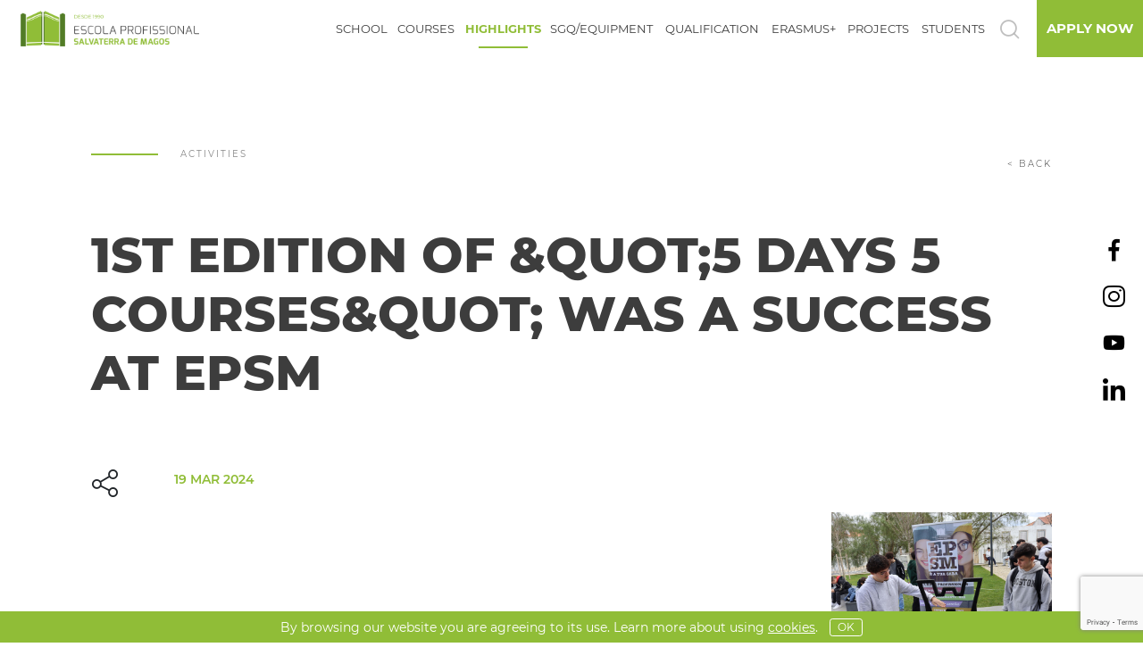

--- FILE ---
content_type: text/html; charset=utf-8
request_url: https://www.epsm.pt/en/news/1-edition-of-5-days-5-courses-was-a-success-at-epsm
body_size: 10899
content:




<!DOCTYPE html>
<html lang="en">
<head>
    <meta charset="utf-8" />
    <meta name="viewport" content="width=device-width, initial-scale=1.0" />
    <title>1st Edition of &amp;quot;5 Days 5 Courses&amp;quot; was a success at EPSM - EPSM - Professional School of Salvaterra de Magos</title>
    <meta name="author" content="Bomsite">

    <!-- open graph -->
    <meta name="description" content="With the aim of making its training offer known to the general public, EPSM organized, for the first time, the 5 Days 5 Courses activity. From March 11th to 15th, there were many activities carried out, such as workshops, debates, competitions, showcooking moments and masterclasses, which took place both at EPSM and in other spaces provided by the municipality. In total, 14 activities were organized within the various courses, in which 24 external guests participated. ">
    <meta property="og:type" content="website" />
    <meta property="og:title" content="1st Edition of &amp;quot;5 Days 5 Courses&amp;quot; was a success at EPSM" />
    <meta property="og:url" content="https://www.epsm.pt/en/news/1-edition-of-5-days-5-courses-was-a-success-at-epsm" />
    <meta property="og:image" content="https://www.epsm.pt/public/uploads/e4ad82e5-38f2-489f-a0ba-935965e6ae24.jpg" />
    <meta property="og:description" content="With the aim of making its training offer known to the general public, EPSM organized, for the first time, the 5 Days 5 Courses activity. From March 11th to 15th, there were many activities carried out, such as workshops, debates, competitions, showcooking moments and masterclasses, which took place both at EPSM and in other spaces provided by the municipality. In total, 14 activities were organized within the various courses, in which 24 external guests participated. ">


    <link rel="shortcut icon" href="/public/images/favicon.ico">

    <link rel="apple-touch-icon" sizes="180x180" href="/public/images/favicon/apple-touch-icon.png">
    <link rel="icon" type="image/png" sizes="32x32" href="/public/images/favicon/favicon-32x32.png">
    <link rel="icon" type="image/png" sizes="16x16" href="/public/images/favicon/favicon-16x16.png">
    <link rel="manifest" href="/public/images/favicon/site.webmanifest">
    <meta name="msapplication-TileColor" content="#da532c">
    <meta name="theme-color" content="#ffffff">

    <link rel="stylesheet" href="/public/css/all.min.css?v=EcCXTzJKexq1QSZaqs1BTqMb2d_IHBJ81PgDrHH5lic" />
    <link rel="stylesheet" href="/public/css/Main.min.css?v=6LNT_lmhp5gcygzl6m2JCz9D9fX_8-VBqxEqSSVnmVE" />
    <link rel="stylesheet" href="/public/css/Fonts.min.css?v=TDxxiHIM06e-pwogDf5Xn3SHxtiApbf31vjNZRgJalc" />

    <link rel="stylesheet" href="/public/vendors/freakflags/freakflags.css" />

    
</head>
<body class="pages">

    <header class="pages header-responsive-fix">

        <div class="row justify-content-between align-items-center wrapper-header">
            <div class="col-auto col-md-4 col-lg-3 col-xl-auto order-1">
                <a class="logo" href="/">
                    <img src="/public/images/logo.png" title="EPSM - Professional School of Salvaterra de Magos" alt="EPSM - Professional School of Salvaterra de Magos" class="img-fluid logo white " />
                    <img src="/public/images/logo-black.png" title="EPSM - Professional School of Salvaterra de Magos" alt="EPSM - Professional School of Salvaterra de Magos" class="img-fluid logo black" />
                    <img src="/public/images/logo-icon.png" title="EPSM - Professional School of Salvaterra de Magos" alt="EPSM - Professional School of Salvaterra de Magos" class="img-fluid logo icon" />
                </a>
            </div>

            <div class=" col-12 col-xl-auto ml-auto pr-0 order-3 order-xl-2 col-menu">


                <nav class="navbar">
                        <div>
                                <a title="School" class="hasChildren " data-id="1">School</a>
                        </div>
                        <div>
                                <a title="Courses" class="hasChildren " data-id="2">Courses</a>
                        </div>
                        <div>
                                <a title="Highlights" class="hasChildren selected" data-id="4">Highlights</a>
                        </div>
                        <div>
                                <a title="SGQ/EQUIPMENT" class="hasChildren " data-id="92">SGQ/EQUIPMENT</a>
                        </div>
                        <div>
                                <a title="Qualification" class="" href="/en/qualification-center" target="_self">Qualification</a>
                        </div>
                        <div>
                                <a title="Erasmus&#x2B;" class="hasChildren " data-id="65">Erasmus&#x2B;</a>
                        </div>
                        <div>
                                <a title="Projects" class="hasChildren " data-id="117">Projects</a>
                        </div>
                        <div>
                                <a title="Students" class="hasChildren " data-id="3">Students</a>
                        </div>
                </nav>
            </div>

            <div class=" col-auto d-flex align-items-center pl-0 order-2 order-xl-3">
                <div class="nav-lang-2 d-xl-none">
                        
    <ul class="navbar-nav navbar-icons navbar-icons-big d-inline-block m-0" style="position: relative; top: 3px;">
        <li class="px-0 px-sm-2 lang-responsive dropdown">
            <a class="nav-link nav-link-lang dropdown-toggle p-0 mx-1" data-toggle="dropdown" href="javascript:;" target="_self">
                <i class="flag flag-GB m-0 border" style="width:30px;height:20px;border-radius:3px;"></i>
            </a>
            <ul class="dropdown-menu px-2 pt-1" style="min-width: unset;">
                    <li class="text-center mt-1 px-0 ">
                        <a class="nav-item-lang m-0" target="_self" href="/pt">
                            <i class="flag flag-PT m-0" style="width:30px;height:20px;"></i>
                        </a>
                    </li>
                    <li class="text-center mt-1 px-0 d-none">
                        <a class="nav-item-lang m-0" target="_self" href="/en">
                            <i class="flag flag-GB m-0" style="width:30px;height:20px;"></i>
                        </a>
                    </li>
            </ul>
        </li>
    </ul>

                </div>
                <div class="search-div">
                    <a class="search-show"><i class="icon-loupe"></i></a>
                </div>
                <div class="d-none">
                    <a><i class="icon-user"></i></a>
                </div>
                <div>
                    <a class="navbar-button">
                        <i class="icon-menu"></i>
                    </a>
                </div>
                <div>
                    <a class="apply" href="/en/pre-candidacy">Apply Now</a>
                </div>
            </div>
        </div>

        <div class="wrapper-submenus">
                    <a class="nivel hasChildrenXs" href="javascript:" title="School" data-id="1">School</a>
                    <div class="wrapper-nivel2" data-menu="1">
                        <div class="collumns">
                            <a class="voltar d-block d-xl-none">&lt; &nbsp; School</a>
                                <div class="collumn">
                                        <a class="nivel2 hasChildrenXs2" data-id="6">Epsm</a>
                                        <div class="wrapper-nivel3" data-menu="6">
                                            <a class="voltar2 d-block d-xl-none">&lt; &nbsp; Epsm</a>
                                                <a class="nivel3 " href="/en/the-epsm" target="_self">A EPSM</a>
                                                <a class="nivel3 " href="/en/who-we-are" target="_self">Who we are</a>
                                                <a class="nivel3 " href="/en/how-we-do" target="_self">How we do</a>
                                                <a class="nivel3 " href="/en/partnerships" target="_self">Partnerships</a>
                                                <a class="nivel3 " href="/en\financing" target="_self">Financing</a>
                                                <a class="nivel3 " href="/en\installations" target="_self">Facilities</a>
                                                <a class="nivel3 " href="/en\contacts" target="_self">Contacts</a>
                                            <div class="close-navbar" style="height:100%;" onclick="closeNavbarMenu();"></div>
                                        </div>
                                </div>
                                <div class="collumn">
                                        <a class="nivel2 hasChildrenXs2" data-id="7">Documents</a>
                                        <div class="wrapper-nivel3" data-menu="7">
                                            <a class="voltar2 d-block d-xl-none">&lt; &nbsp; Documents</a>
                                                <a class="nivel3 " href="/en/internal-documents" target="_self">Internal docs</a>
                                            <div class="close-navbar" style="height:100%;" onclick="closeNavbarMenu();"></div>
                                        </div>
                                </div>
                                <div class="collumn">
                                        <a class="nivel2 hasChildrenXs2" data-id="9">Hiring</a>
                                        <div class="wrapper-nivel3" data-menu="9">
                                            <a class="voltar2 d-block d-xl-none">&lt; &nbsp; Hiring</a>
                                                <a class="nivel3 " href="/en/recruitment" target="_self">Recruitment</a>
                                                <a class="nivel3 " href="/en/public-hiring" target="_self">Public hiring</a>
                                                <a class="nivel3 " href="/en/spontaneous-candidature" target="_self">Spontaneous Candidature</a>
                                            <div class="close-navbar" style="height:100%;" onclick="closeNavbarMenu();"></div>
                                        </div>
                                </div>
                        </div>
                        <div class="close-navbar" style="height:100%;" onclick="closeNavbarMenu();"></div>
                    </div>
                    <a class="nivel hasChildrenXs" href="javascript:" title="Courses" data-id="2">Courses</a>
                    <div class="wrapper-nivel2" data-menu="2">
                        <div class="collumns">
                            <a class="voltar d-block d-xl-none">&lt; &nbsp; Courses</a>
                                <div class="collumn">
                                        <a class="nivel2 hasChildrenXs2" data-id="45">Courses for youth</a>
                                        <div class="wrapper-nivel3" data-menu="45">
                                            <a class="voltar2 d-block d-xl-none">&lt; &nbsp; Courses for youth</a>
                                                <a class="nivel3 " href="/en/courses/courses-for-youth/professional-courses" target="_self">Professional courses</a>
                                                <a class="nivel3 " href="/informacao-brevemente" target="_blank">CEF courses</a>
                                            <div class="close-navbar" style="height:100%;" onclick="closeNavbarMenu();"></div>
                                        </div>
                                </div>
                                <div class="collumn">
                                        <a class="nivel2 hasChildrenXs2" data-id="46">Courses for Adults</a>
                                        <div class="wrapper-nivel3" data-menu="46">
                                            <a class="voltar2 d-block d-xl-none">&lt; &nbsp; Courses for Adults</a>
                                                <a class="nivel3 " href="/en/courses/courses-for-adults/rvcc" target="_self">RVCC</a>
                                                <a class="nivel3 " href="/en/courses/courses-for-adults/modular-courses" target="_self">Modular Courses</a>
                                                <a class="nivel3 " href="/en/courses/courses-for-adults/professional-courses-2" target="_self">Professional Courses</a>
                                                <a class="nivel3 " href="/en/courses/courses-for-adults/portuguese-host-language" target="_self">Portuguese - Host Language</a>
                                            <div class="close-navbar" style="height:100%;" onclick="closeNavbarMenu();"></div>
                                        </div>
                                </div>
                        </div>
                        <div class="close-navbar" style="height:100%;" onclick="closeNavbarMenu();"></div>
                    </div>
                    <a class="nivel hasChildrenXs" href="javascript:" title="Highlights" data-id="4">Highlights</a>
                    <div class="wrapper-nivel2" data-menu="4">
                        <div class="collumns">
                            <a class="voltar d-block d-xl-none">&lt; &nbsp; Highlights</a>
                                <div class="collumn">
                                        <a class="nivel2 hasChildrenXs2" data-id="23">Multimedia</a>
                                        <div class="wrapper-nivel3" data-menu="23">
                                            <a class="voltar2 d-block d-xl-none">&lt; &nbsp; Multimedia</a>
                                                <a class="nivel3 " href="/en/portfolio" target="_self">Portfolio</a>
                                                <a class="nivel3 " href="/en/portfolio-video-gallery" target="_self">Video gallery</a>
                                                <a class="nivel3 " href="/en/video-professional-teaching" target="_self">People2030 Communication</a>
                                            <div class="close-navbar" style="height:100%;" onclick="closeNavbarMenu();"></div>
                                        </div>
                                </div>
                                <div class="collumn">
                                        <a class="nivel2 hasChildrenXs2" data-id="24">Publications</a>
                                        <div class="wrapper-nivel3" data-menu="24">
                                            <a class="voltar2 d-block d-xl-none">&lt; &nbsp; Publications</a>
                                                <a class="nivel3 " href="/en/publications/news" target="_self">News</a>
                                            <div class="close-navbar" style="height:100%;" onclick="closeNavbarMenu();"></div>
                                        </div>
                                </div>
                                <div class="collumn">
                                        <a class="nivel2 hasChildrenXs2" data-id="106">Newsletter</a>
                                        <div class="wrapper-nivel3" data-menu="106">
                                            <a class="voltar2 d-block d-xl-none">&lt; &nbsp; Newsletter</a>
                                                <a class="nivel3 " href="/en/newsletter-registar" target="_self">Subscrever</a>
                                                <a class="nivel3 " href="/en/newsletter" target="_self">Archive</a>
                                            <div class="close-navbar" style="height:100%;" onclick="closeNavbarMenu();"></div>
                                        </div>
                                </div>
                                <div class="collumn">
                                        <a class="nivel2 hasChildrenXs2" data-id="67">Pedagogical Restaurant</a>
                                        <div class="wrapper-nivel3" data-menu="67">
                                            <a class="voltar2 d-block d-xl-none">&lt; &nbsp; Pedagogical Restaurant</a>
                                                <a class="nivel3 " href="/en/week-menu" target="_self">Week Menu</a>
                                            <div class="close-navbar" style="height:100%;" onclick="closeNavbarMenu();"></div>
                                        </div>
                                </div>
                        </div>
                        <div class="close-navbar" style="height:100%;" onclick="closeNavbarMenu();"></div>
                    </div>
                    <a class="nivel hasChildrenXs" href="javascript:" title="SGQ/EQUIPMENT" data-id="92">SGQ/EQUIPMENT</a>
                    <div class="wrapper-nivel2" data-menu="92">
                        <div class="collumns">
                            <a class="voltar d-block d-xl-none">&lt; &nbsp; SGQ/EQUIPMENT</a>
                                <div class="collumn">
                                        <a class="nivel2 hasChildrenXs2" data-id="101">Quality Management System</a>
                                        <div class="wrapper-nivel3" data-menu="101">
                                            <a class="voltar2 d-block d-xl-none">&lt; &nbsp; Quality Management System</a>
                                                <a class="nivel3 " href="/en/quality policy" target="_self">quality policy</a>
                                                <a class="nivel3 " href="/en/sgq-documents" target="_self">Documents and results</a>
                                                <a class="nivel3 " href="/en/suggestions-sgq" target="_self">Improvement suggestions</a>
                                            <div class="close-navbar" style="height:100%;" onclick="closeNavbarMenu();"></div>
                                        </div>
                                </div>
                                <div class="collumn">
                                        <a class="nivel2 hasChildrenXs2" data-id="105">Certification</a>
                                        <div class="wrapper-nivel3" data-menu="105">
                                            <a class="voltar2 d-block d-xl-none">&lt; &nbsp; Certification</a>
                                                <a class="nivel3 " href="/en/seloeqavet" target="_self">EQAVET certification</a>
                                            <div class="close-navbar" style="height:100%;" onclick="closeNavbarMenu();"></div>
                                        </div>
                                </div>
                        </div>
                        <div class="close-navbar" style="height:100%;" onclick="closeNavbarMenu();"></div>
                    </div>
                    <a class="nivel" title="Qualification" href="/en/qualification-center" target="_self">Qualification</a>
                    <a class="nivel hasChildrenXs" href="javascript:" title="Erasmus&#x2B;" data-id="65">Erasmus&#x2B;</a>
                    <div class="wrapper-nivel2" data-menu="65">
                        <div class="collumns">
                            <a class="voltar d-block d-xl-none">&lt; &nbsp; Erasmus+</a>
                                <div class="collumn">
                                        <a class="nivel2 hasChildrenXs2" data-id="96">Erasmus&#x2B;</a>
                                        <div class="wrapper-nivel3" data-menu="96">
                                            <a class="voltar2 d-block d-xl-none">&lt; &nbsp; Erasmus+</a>
                                                <a class="nivel3 " href="/en/erasmus" target="_self">Program</a>
                                                <a class="nivel3 " href="/en/accreditation-erasmus" target="_self">Accreditation</a>
                                                <a class="nivel3 " href="/en/internationalization-plan" target="_self">Internationalization Plan</a>
                                            <div class="close-navbar" style="height:100%;" onclick="closeNavbarMenu();"></div>
                                        </div>
                                </div>
                                <div class="collumn">
                                        <a class="nivel2 hasChildrenXs2" data-id="97">KA2 projects</a>
                                        <div class="wrapper-nivel3" data-menu="97">
                                            <a class="voltar2 d-block d-xl-none">&lt; &nbsp; KA2 projects</a>
                                                <a class="nivel3 " href="/en/projects-ka1" target="_self">KA1 projects</a>
                                                <a class="nivel3 " href="/en/available soon" target="_self">nominations</a>
                                                <a class="nivel3 " href="/en/project-ka122" target="_self">Project KA122 - Empowering Adults | Horizon Europe</a>
                                            <div class="close-navbar" style="height:100%;" onclick="closeNavbarMenu();"></div>
                                        </div>
                                </div>
                                <div class="collumn">
                                        <a class="nivel2 hasChildrenXs2" data-id="82">KA2 projects</a>
                                        <div class="wrapper-nivel3" data-menu="82">
                                            <a class="voltar2 d-block d-xl-none">&lt; &nbsp; KA2 projects</a>
                                                <a class="nivel3 " href="/en/ka2-projects" target="_self">KA2 projects</a>
                                                <a class="nivel3 " href="/en/be-smart-project" target="_self">Be Smart Project</a>
                                                <a class="nivel3 " href="/en/glad-project" target="_self">GLAD Project</a>
                                                <a class="nivel3 " href="/en/project-tltw" target="_self">Projeto TRAVEL, LEARN AND TASTE THE WORLD</a>
                                            <div class="close-navbar" style="height:100%;" onclick="closeNavbarMenu();"></div>
                                        </div>
                                </div>
                        </div>
                        <div class="close-navbar" style="height:100%;" onclick="closeNavbarMenu();"></div>
                    </div>
                    <a class="nivel hasChildrenXs" href="javascript:" title="Projects" data-id="117">Projects</a>
                    <div class="wrapper-nivel2" data-menu="117">
                        <div class="collumns">
                            <a class="voltar d-block d-xl-none">&lt; &nbsp; Projects</a>
                                <div class="collumn">
                                        <a class="nivel2" href="/en/specialized-technology-centers" target="_self">Specialized Technology Centers</a>
                                </div>
                                <div class="collumn">
                                        <a class="nivel2" href="/en/ambassador-schools-project" target="_self">Ambassador Schools Project</a>
                                </div>
                                <div class="collumn">
                                        <a class="nivel2" href="/en/eco-school-project" target="_self">Eco-School Project</a>
                                </div>
                        </div>
                        <div class="close-navbar" style="height:100%;" onclick="closeNavbarMenu();"></div>
                    </div>
                    <a class="nivel hasChildrenXs" href="javascript:" title="Students" data-id="3">Students</a>
                    <div class="wrapper-nivel2" data-menu="3">
                        <div class="collumns">
                            <a class="voltar d-block d-xl-none">&lt; &nbsp; Students</a>
                                <div class="collumn">
                                        <a class="nivel2 hasChildrenXs2" data-id="52">Digital Secretary</a>
                                        <div class="wrapper-nivel3" data-menu="52">
                                            <a class="voltar2 d-block d-xl-none">&lt; &nbsp; Digital Secretary</a>
                                                <a class="nivel3 " href="https://alunossalvaterra.eschoolingserver.com/Account/LogOn" target="_blank">Consult Information</a>
                                                <a class="nivel3 " href="/en/place-order" target="_self">Place Order/Request</a>
                                                <a class="nivel3 " href="/en/secretary-documents" target="_self">Essential Documents</a>
                                            <div class="close-navbar" style="height:100%;" onclick="closeNavbarMenu();"></div>
                                        </div>
                                </div>
                                <div class="collumn">
                                        <a class="nivel2 hasChildrenXs2" data-id="53">Job</a>
                                        <div class="wrapper-nivel3" data-menu="53">
                                            <a class="voltar2 d-block d-xl-none">&lt; &nbsp; Job</a>
                                                <a class="nivel3 " href="/en/job-offers" target="_self">Job Offers</a>
                                                <a class="nivel3 " href="/en/register-your-offer-here" target="_self">Register your offer here</a>
                                            <div class="close-navbar" style="height:100%;" onclick="closeNavbarMenu();"></div>
                                        </div>
                                </div>
                                <div class="collumn">
                                        <a class="nivel2 hasChildrenXs2" data-id="89">Alumni</a>
                                        <div class="wrapper-nivel3" data-menu="89">
                                            <a class="voltar2 d-block d-xl-none">&lt; &nbsp; Alumni</a>
                                                <a class="nivel3 " href="/en/alumnis" target="_self">Testimonies</a>
                                            <div class="close-navbar" style="height:100%;" onclick="closeNavbarMenu();"></div>
                                        </div>
                                </div>
                        </div>
                        <div class="close-navbar" style="height:100%;" onclick="closeNavbarMenu();"></div>
                    </div>
            <div class="close-navbar" style="height:100%;" onclick="closeNavbarMenu();"></div>
        </div>
    </header>


    





<div class="wrapper news-page page-content">
    <div class="container-bst">
        <div class="row justify-content-between">
            <div class="col-auto">
                    <div class="textWithLine">
                        Activities
                    </div>
            </div>
            <div class="col-auto">
                <a class="back" href="/en/publications?p=1">
                    &lt; back
                </a>
            </div>
        </div>
        <div class="row justify-content-between">
            <div class="col-12">
                <h1>1st Edition of &amp;quot;5 Days 5 Courses&amp;quot; was a success at EPSM</h1>
            </div>
        </div>

        <div class="row mb-5">
            <div class="col-xl-1 order-1">
                <i class="icon-share cursor-pointer mr-2 d-inline-block" data-toggle="collapse" href="#share-icons"></i>
                <div id="share-icons" class="collapse">
                    <a href="#" data-share="facebook">
                        <i class="icon-facebook"></i>
                    </a>
                    <a href="#" data-share="twitter">
                        <i class="icon-twitter"></i>
                    </a>
                    <a href="#" data-share="whatsapp">
                        <i class="icon-whatsapp"></i>
                    </a>
                    <a href="#" data-share="mail">
                        <i class="icon-email"></i>
                    </a>
                </div>
            </div>

            <div class="col-xl-8 order-2 order-xl-1">
                <div class="details">
                    <table>
                        <tr class="mb-3">
                            <td class="label d-none">
                                <i class="icon-holidays mr-2"></i> Employer
                            </td>
                            <td class="pr-2 d-none"></td>
                            <td class="value">
                                19 Mar 2024
                            </td>
                        </tr>

                        <tr class="mb-3 d-none">
                            <td class="label">
                                <i class="icon-briefcase mr-2"></i> Offer
                            </td>
                            <td></td>
                            <td class="value">
                                Activities
                            </td>
                        </tr>
                    </table>
                </div>

            </div>

            <div class="col-xl-3 order-1 order-xl-2 col-img">
                <div class="image text-center py-5">
                    <img src="/public/cache/e4ad82e5-38f2-489f-a0ba-935965e6ae24-710-0.jpg">
                </div>
            </div>
        </div>
    </div>


    
    <div id="video">
        <div class="container-bst">
            <div class="row justify-content-center">
                <div class="col-12 col-lg-10 col-xl-8">
                </div>
            </div>
        </div>
    </div>

    <div class="container-fluid p-0">
                <div id="gallery" class="news-gallery">
                    <div class="container-bst">
                        <div class=" row mb-3 mb-xl-5 header justify-content-between align-items-center">
                            <div class=" col-xl-3 d-none d-xl-block">
                                <div class="nav navGallery"></div>
                            </div>
                            <div class="col-12 col-xl-6 mb-3 mb-xl-0">
                                <h2>
                                </h2>
                            </div>
                            <div class=" col-xl-3 d-none d-xl-block "></div>
                        </div>
                    </div>
                    <div class="slider-gallery">
                            <a class="course-wrapper content-wrapper" data-gallery="" data-href="/public/cache/07532305-b436-4f03-a0ff-b46a7802a80e-1900-0.jpg">
                                <div class="imagem">
                                    <img src="/public/cache/07532305-b436-4f03-a0ff-b46a7802a80e-710-0.jpg">
                                </div>
                            </a>
                            <a class="course-wrapper content-wrapper" data-gallery="" data-href="/public/cache/bac64d92-91b1-46e7-b196-c752f40a533b-1900-0.jpg">
                                <div class="imagem">
                                    <img src="/public/cache/bac64d92-91b1-46e7-b196-c752f40a533b-710-0.jpg">
                                </div>
                            </a>
                            <a class="course-wrapper content-wrapper" data-gallery="" data-href="/public/cache/61224feb-8a04-45b7-97f8-55320304ac1f-1900-0.jpg">
                                <div class="imagem">
                                    <img src="/public/cache/61224feb-8a04-45b7-97f8-55320304ac1f-710-0.jpg">
                                </div>
                            </a>
                            <a class="course-wrapper content-wrapper" data-gallery="" data-href="/public/cache/5d98daa4-6168-49fc-bfc2-0c9b2ad51474-1900-0.jpg">
                                <div class="imagem">
                                    <img src="/public/cache/5d98daa4-6168-49fc-bfc2-0c9b2ad51474-710-0.jpg">
                                </div>
                            </a>
                    </div>
                    <div class="container-bst d-block d-xl-none mt-3 mt-xl-0">
                        <div class=" row mb-3 mb-xl-0 header justify-content-between align-items-center">
                            <div class=" col-auto">
                                <div class="nav navGalleryXs"></div>
                            </div>
                        </div>
                    </div>
                </div>
    </div>
</div>

<hr class="mb-0 mt-5" />


    <footer id="footer">

        <div class="socialNewsletter">
            <div class="scrollUp"><div>Back to top</div></div>
            <div class="container-bst">
                <div class="row justify-content-between">
                    <div class="col-xl-3 social d-flex flex-column mb-5 mb-xl-0">
                        <div class="textWithLine">We are social</div>
                        <div class="row mt-auto ">
                            <div class="col-auto ">
                                <a target="_blank" href="https://www.facebook.com/epsm.salvaterrademagos">
                                    <i class="icon-facebook"></i>
                                </a>
                            </div>

                            <div class="col-auto ">
                                <a target="_blank" href="https://www.instagram.com/epsalvaterra/">
                                    <i class="icon-instagram"></i>
                                </a>
                            </div>

                            <div class="col-auto d-none">
                                <a target="_blank">
                                    <i class="icon-twitter"></i>
                                </a>
                            </div>

                            <div class="col-auto ">
                                <a target="_blank" href="https://www.youtube.com/channel/UC9QCCqp7fSm4BP8RG4FCUjg">
                                    <i class="icon-youtube"></i>
                                </a>
                            </div>
                            <div class="col-auto d-none">
                                <a target="_blank">
                                    <i class="icon-fabrica"></i>
                                </a>
                            </div>

                            <div class="col-auto ">
                                <a target="_blank" href="https://www.linkedin.com/company/escola-profissional-de-salvaterra-de-magos/about/">
                                    <i class="icon-linkedin"></i>
                                </a>
                            </div>
                        </div>
                    </div>
                    <div class="col-xl-9 newsletter">

                        <form method="post" action="">
                            <div class="textWithLine">Subscribe</div>
                            <div class="row align-items-start flex-wrap flex-xl-nowrap">
                                <div class="col-12 col-lg-auto align-self-end mb-3 mb-lg-0">
                                    <div class="title">
                                        Newsletter
                                    </div>
                                </div>

                                <div class="col-auto col-sm-auto mt-3 mt-sm-0">
                                    <a class="submit" href="/en/newsletter-registar">Subscribe</a>
                                </div>
                                <div class="col-auto col-sm-auto mt-3 mt-sm-0">
                                    <a class="submit" href="/en/newsletter">Archive</a>
                                </div>

                            </div>
                        <input name="AntiForgery" type="hidden" value="CfDJ8FpXonbvsVpOgvuiuXsMh02bL2fWzXhrXeg1KvYnR6DIE-WWckaTIBnWp6OHt8YAxNUpHsKam-XrZwufkKr5cTmca6ujEWE8EQU6HCzs6MTVK8aeOp3P5qEG48-PF92bjisrv9Xw7DIh5mMLotwXJoc" /></form>
                    </div>
                </div>
            </div>
        </div>
        <div class="menus">
            <div class="container-bst">
                <div class="row justify-content-center">
                            <div class="col-12 col-md-auto text-center mb-3 mb-md-0">
                                <a href="/en/privacy-policy" target="_self">
                                    Privacy policy and cookies
                                </a>
                            </div>
                            <div class="col-12 col-md-auto text-center mb-3 mb-md-0">
                                <a href="https://www.livroreclamacoes.pt/inicio" target="_blank">
                                    Online Complaints Book
                                </a>
                            </div>
                            <div class="col-12 col-md-auto text-center mb-3 mb-md-0">
                                <a href="/en/contacts" target="_self">
                                    Contacts
                                </a>
                            </div>
                </div>

                <div class="row justify-content-center">
                    <div class="col-auto">
                        <div class="signature text-center">
                            EPSM - ESCOLA PROFISSIONAL DE SALVATERRA DE MAGOS © ALL RIGHTS RESERVED  –  DEVELOPED BY <a href="http://www.bomsite.com" target="_blank">BOMSITE</a>
                        </div>
                    </div>
                </div>
            </div>
        </div>



        <div class="sponsors" id="sponsors" style="padding-bottom:calc(35px &#x2B; 5px);">
            <div class="container-bst">
                <div class="slider-sponsors slick-flex">
                            <a class="sponsor" target="_blank" href="https://erasmusmais.pt/">
                                <img src="/public/cache/7142c3a4-5b58-43ed-a2e2-e272ee1b5291-710-0.png" alt="Erasmus&#x2B;" title="Erasmus&#x2B;">
                            </a>
                            <a class="sponsor" target="">
                                <img src="/public/cache/336efe26-2747-45a2-ba32-191235b814ac-710-0.jpg">
                            </a>
                            <a class="sponsor" target="_blank" href="https://ecoescolas.abaae.pt/">
                                <img src="/public/cache/ec42cd4b-127e-47bb-84c7-962849b2440d-710-0.png" alt="Eco Schools" title="Eco Schools">
                            </a>
                            <a class="sponsor" target="" href="file:///C:/Users/ritcru/Downloads/Certificado%20de%20atribui%C3%A7%C3%A3o%20do%20Selo%20Protetor%20(1).pdf">
                                <img src="/public/cache/8d96f3af-c8ad-47b5-bbaf-63a8d22242b1-710-0.jpg" alt="Protective Seal" title="Protective Seal">
                            </a>
                            <a class="sponsor" target="" href="">
                                <img src="/public/cache/32325d31-8eaf-40b5-aa0b-2a5ee78c27d7-710-0.png" alt="branco" title="branco">
                            </a>
                            <a class="sponsor" target="_blank" href="https://poise.portugal2020.pt/">
                                <img src="/public/cache/74baae7b-d821-4375-924d-d36bb5c6e817-710-0.png" alt="PRR" title="PRR">
                            </a>
                            <a class="sponsor" target="_blank" href="https://www.portugal.gov.pt/pt/gc24">
                                <img src="/public/cache/7f3b4561-132e-4f3f-8f27-90d1c9c291f0-710-0.png" alt="Portuguese Republic" title="Portuguese Republic">
                            </a>
                            <a class="sponsor" target="" href="">
                                <img src="/public/cache/5ff94234-9b3b-46cb-804b-7f62034613fb-710-0.png" alt="UE Next Generation" title="UE Next Generation">
                            </a>
                            <a class="sponsor" target="_blank" href="https://www.dgert.gov.pt/eqavet-quadro-de-referencia-europeu-de-garantia-da-qualidade-para-o-ensino-e-formacao-profissional">
                                <img src="/public/cache/72db21da-6857-46c7-a7f2-f966c6f5cc85-710-0.png" alt="Eqavet" title="Eqavet">
                            </a>
                </div>
                    <div class="row row-sponsors-links mt-2 mt-lg-3">
    <div class="col-12 col-lg-auto pl-xl-5">
        <div class="rodape-sm pb-1 pb-xl-2 pl-xl-5">
            <span class="">Co-financed by</span>
            <span class="px-2 px-sm-2 px-xl-5">|</span>
            <span class="">Project sheets:</span>
        </div>
    </div>
    <div class="col-12 col-lg">
        <div class="rodape-sm pb-1 pb-xl-2 justify-content-xl-end">
            <a class="px-0 px-xl-5 pr-2 pr-xl-0" target="_blank" href="/public/Ficha_de_Projeto_Centro_Qualifica_2024-2.pdf">CENTRO QUALIFICA</a>
            <a class="px-0 px-xl-5 pr-2 pr-xl-0" target="_blank" href="/public/Ficha_de_Projeto_Cursos_Profissionais_2025_2026.pdf">ENSINO PROFISSIONAL</a>
            <a class="px-0 px-xl-5 pr-2 pr-xl-0" target="_blank" href="/public/PESSOAS2030_FichaOperacao_CEF.pdf">CEF</a>
            <a class="px-0 px-xl-5" target="_blank" href="/public/PESSOAS2030_FichaOperacao_PLA-2.pdf">PLA</a>
        </div>
    </div>
</div>
                    <div class="slider-sponsors-2 slick-flex mt-2">
                            <a class="sponsor sponsor-2" target="_blank" href="https://pessoas2030.gov.pt/o-pessoas-2030/">
                                <img src="/public/cache/991129b7-7dc9-4ce8-bd83-6c81c6341bfd-710-0.jpg" alt="Pessoas2030" title="Pessoas2030">
                            </a>
                            <a class="sponsor sponsor-2" target="_blank" href="https://portugal2030.pt/">
                                <img src="/public/cache/b78b2e83-537c-4e83-9413-c8859ae15ccc-710-0.jpg" alt="Portugal 2030" title="Portugal 2030">
                            </a>
                            <a class="sponsor sponsor-2" target="_blank" href="https://europa.eu/european-union/index_pt">
                                <img src="/public/cache/94d918e6-58d7-45b8-8c2e-aee8827a3af6-710-0.png" alt="UE" title="UE">
                            </a>
                    </div>
            </div>
        </div>


    </footer>

        <div id="cookieConsentBar" class="bg-consent text-center p-1 w-100 position-fixed bottom-0 z-index-66">
            <div class="color-white d-inline-block font-size-14 mr-2">
                By browsing our website you are agreeing to its use. Learn more about using <a href="/en/privacy-policy" target="_blank" class="color-white-important text-lowercase text-underline">Cookies</a>.
            </div>
            <button id="cookieConsent" class="btn btn-sm btn-outline-white py-0 px-2" data-remove-style="sponsors">OK</button>
        </div>

    <div class="social-network ">
        <div>
            <a class="" target="_blank" href="https://www.facebook.com/epsm.salvaterrademagos">
                <i class="icon-facebook"></i>
            </a>
            <a class="" target="_blank" href="https://www.instagram.com/epsalvaterra/">
                <i class="icon-instagram"></i>
            </a>
            <a class="d-none" target="_blank">
                <i class="icon-twitter"></i>
            </a>
            <a class="" target="_blank" href="https://www.youtube.com/channel/UC9QCCqp7fSm4BP8RG4FCUjg">
                <i class="icon-youtube"></i>
            </a>
            <a class="d-none" target="_blank">
                <i class="icon-fabrica"></i>
            </a>
            <a class="" target="_blank" href="https://www.linkedin.com/company/escola-profissional-de-salvaterra-de-magos/about/">
                <i class="icon-linkedin"></i>
            </a>
        </div>
    </div>


    <div class="search-bar">

        <div class="container-bst">
            <form method="get" id="frmPesquisa" action="/en/search">
                <div class="row d-flex justify-content-center align-items-center">
                    <div class="col-12  col-md-10 col-lg-6">
                        <div class="row justify-content-between align-items-baseline mb-3 mb-lg-0">
                            <div class="col-12 position-relative">
                                <div class="title">WHAT ARE YOU LOOKING FOR?</div>
                            </div>
                        </div>
                        <div class="row align-items-center ">
                            <div class="col-12 col-lg-auto flex-grow-1  position-relative mb-3 mb-lg-0">
                                <input name="search" id="search" placeholder="write here..." MaxLength="50" TextMode="Search" autocomplete="off" autocorrect="off" autocapitalize="none" spellcheck="false" role="textbox" />

                            </div>
                            <div class="col-12 col-lg-auto position-relative">
                                <button type="submit" class="d-none d-lg-flex">
                                    <i class="icon icon-loupe"></i>
                                </button>
                                <button type="submit" class=" outlinewhite w-100 d-block d-lg-none">
                                    Search
                                </button>
                            </div>

                        </div>
                    </div>
                </div>
            </form>
        </div>
        <a class="search-close"><i class="icon-plus icon-rotate-45"></i></a>
    </div>
    <div class="overlay"></div>

    <!-- schema org -->
    <script type="application/ld+json">
        {
            "@context" : "http://schema.org",
            "@type" : "Organization",
            "name" : "EPSM - Professional School of Salvaterra de Magos",
            "url": "https://www.epsm.pt",
            "logo": "https://www.epsm.pt/public/images/logo-email.jpg",
            "sameAs": [
                    "https://www.facebook.com/epsm.salvaterrademagos",
                    "https://www.instagram.com/epsalvaterra/",
                    "https://www.youtube.com/channel/UC9QCCqp7fSm4BP8RG4FCUjg",
                    "https://www.linkedin.com/company/escola-profissional-de-salvaterra-de-magos/about/"
            ]
        }
    </script>

        <script async="async" src="https://www.googletagmanager.com/gtag/js?id=G-Y1Q3JHDVEQ"></script>
        <script>
            window.dataLayer = window.dataLayer || [];
            function gtag() { dataLayer.push(arguments); }
            gtag('js', new Date());
            gtag('config', 'G-Y1Q3JHDVEQ');
        </script>

    <div id="blueimp-gallery" class="blueimp-gallery blueimp-gallery-controls" aria-label="image gallery" aria-modal="true" role="dialog">
        <div class="slides" aria-live="polite"></div>
        <h3 class="title"></h3>
        <a class="prev" aria-controls="blueimp-gallery" aria-label="previous slide" aria-keyshortcuts="ArrowLeft"></a>
        <a class="next" aria-controls="blueimp-gallery" aria-label="next slide" aria-keyshortcuts="ArrowRight"></a>
        <a class="close" aria-controls="blueimp-gallery" aria-label="close" aria-keyshortcuts="Escape"></a>
        <a class="play-pause" aria-controls="blueimp-gallery" aria-label="play slideshow" aria-keyshortcuts="Space" aria-pressed="false" role="button"></a>
        <ol class="indicator"></ol>
    </div>

    <script src="/public/js/scripts.min.js?v=to0sJg1AQwH42KFnyH9KAt1acLhqM_exh6chARXHWyo"></script>
    

<script type="text/javascript">
    window.addEventListener("load", function () {
        $(".modal.flash-message").modal("show");
    })
</script>

    <div class="modal fade" id="ytModal" tabindex="-1" role="dialog" aria-labelledby="Video" aria-hidden="true">
        <div class="modal-dialog">
            <div class="modal-content">
                <div class="modal-header px-2 pt-1 pb-2">
                    <button type="button" class="close" data-dismiss="modal" aria-hidden="true">×</button>
                </div>
                <div class="modal-body hytPlayerWrap">
                    <iframe width="100%" height="500" frameborder="0" allowfullscreen="" allownetworking="internal" allow="accelerometer; autoplay; encrypted-media; gyroscope; picture-in-picture; fullscreen"></iframe>
                </div>
            </div>
        </div>
    </div>


    <script type="text/javascript">
        SlickSponsors();
    </script>







    
    <script src="https://www.google.com/recaptcha/api.js?render=6LccgQgbAAAAAGdIOPxYyBkLa812mlgDt3bzz5gZ"></script>

</body>
</html>

--- FILE ---
content_type: text/html; charset=utf-8
request_url: https://www.google.com/recaptcha/api2/anchor?ar=1&k=6LccgQgbAAAAAGdIOPxYyBkLa812mlgDt3bzz5gZ&co=aHR0cHM6Ly93d3cuZXBzbS5wdDo0NDM.&hl=en&v=naPR4A6FAh-yZLuCX253WaZq&size=invisible&anchor-ms=20000&execute-ms=15000&cb=ashj18d35y01
body_size: 44973
content:
<!DOCTYPE HTML><html dir="ltr" lang="en"><head><meta http-equiv="Content-Type" content="text/html; charset=UTF-8">
<meta http-equiv="X-UA-Compatible" content="IE=edge">
<title>reCAPTCHA</title>
<style type="text/css">
/* cyrillic-ext */
@font-face {
  font-family: 'Roboto';
  font-style: normal;
  font-weight: 400;
  src: url(//fonts.gstatic.com/s/roboto/v18/KFOmCnqEu92Fr1Mu72xKKTU1Kvnz.woff2) format('woff2');
  unicode-range: U+0460-052F, U+1C80-1C8A, U+20B4, U+2DE0-2DFF, U+A640-A69F, U+FE2E-FE2F;
}
/* cyrillic */
@font-face {
  font-family: 'Roboto';
  font-style: normal;
  font-weight: 400;
  src: url(//fonts.gstatic.com/s/roboto/v18/KFOmCnqEu92Fr1Mu5mxKKTU1Kvnz.woff2) format('woff2');
  unicode-range: U+0301, U+0400-045F, U+0490-0491, U+04B0-04B1, U+2116;
}
/* greek-ext */
@font-face {
  font-family: 'Roboto';
  font-style: normal;
  font-weight: 400;
  src: url(//fonts.gstatic.com/s/roboto/v18/KFOmCnqEu92Fr1Mu7mxKKTU1Kvnz.woff2) format('woff2');
  unicode-range: U+1F00-1FFF;
}
/* greek */
@font-face {
  font-family: 'Roboto';
  font-style: normal;
  font-weight: 400;
  src: url(//fonts.gstatic.com/s/roboto/v18/KFOmCnqEu92Fr1Mu4WxKKTU1Kvnz.woff2) format('woff2');
  unicode-range: U+0370-0377, U+037A-037F, U+0384-038A, U+038C, U+038E-03A1, U+03A3-03FF;
}
/* vietnamese */
@font-face {
  font-family: 'Roboto';
  font-style: normal;
  font-weight: 400;
  src: url(//fonts.gstatic.com/s/roboto/v18/KFOmCnqEu92Fr1Mu7WxKKTU1Kvnz.woff2) format('woff2');
  unicode-range: U+0102-0103, U+0110-0111, U+0128-0129, U+0168-0169, U+01A0-01A1, U+01AF-01B0, U+0300-0301, U+0303-0304, U+0308-0309, U+0323, U+0329, U+1EA0-1EF9, U+20AB;
}
/* latin-ext */
@font-face {
  font-family: 'Roboto';
  font-style: normal;
  font-weight: 400;
  src: url(//fonts.gstatic.com/s/roboto/v18/KFOmCnqEu92Fr1Mu7GxKKTU1Kvnz.woff2) format('woff2');
  unicode-range: U+0100-02BA, U+02BD-02C5, U+02C7-02CC, U+02CE-02D7, U+02DD-02FF, U+0304, U+0308, U+0329, U+1D00-1DBF, U+1E00-1E9F, U+1EF2-1EFF, U+2020, U+20A0-20AB, U+20AD-20C0, U+2113, U+2C60-2C7F, U+A720-A7FF;
}
/* latin */
@font-face {
  font-family: 'Roboto';
  font-style: normal;
  font-weight: 400;
  src: url(//fonts.gstatic.com/s/roboto/v18/KFOmCnqEu92Fr1Mu4mxKKTU1Kg.woff2) format('woff2');
  unicode-range: U+0000-00FF, U+0131, U+0152-0153, U+02BB-02BC, U+02C6, U+02DA, U+02DC, U+0304, U+0308, U+0329, U+2000-206F, U+20AC, U+2122, U+2191, U+2193, U+2212, U+2215, U+FEFF, U+FFFD;
}
/* cyrillic-ext */
@font-face {
  font-family: 'Roboto';
  font-style: normal;
  font-weight: 500;
  src: url(//fonts.gstatic.com/s/roboto/v18/KFOlCnqEu92Fr1MmEU9fCRc4AMP6lbBP.woff2) format('woff2');
  unicode-range: U+0460-052F, U+1C80-1C8A, U+20B4, U+2DE0-2DFF, U+A640-A69F, U+FE2E-FE2F;
}
/* cyrillic */
@font-face {
  font-family: 'Roboto';
  font-style: normal;
  font-weight: 500;
  src: url(//fonts.gstatic.com/s/roboto/v18/KFOlCnqEu92Fr1MmEU9fABc4AMP6lbBP.woff2) format('woff2');
  unicode-range: U+0301, U+0400-045F, U+0490-0491, U+04B0-04B1, U+2116;
}
/* greek-ext */
@font-face {
  font-family: 'Roboto';
  font-style: normal;
  font-weight: 500;
  src: url(//fonts.gstatic.com/s/roboto/v18/KFOlCnqEu92Fr1MmEU9fCBc4AMP6lbBP.woff2) format('woff2');
  unicode-range: U+1F00-1FFF;
}
/* greek */
@font-face {
  font-family: 'Roboto';
  font-style: normal;
  font-weight: 500;
  src: url(//fonts.gstatic.com/s/roboto/v18/KFOlCnqEu92Fr1MmEU9fBxc4AMP6lbBP.woff2) format('woff2');
  unicode-range: U+0370-0377, U+037A-037F, U+0384-038A, U+038C, U+038E-03A1, U+03A3-03FF;
}
/* vietnamese */
@font-face {
  font-family: 'Roboto';
  font-style: normal;
  font-weight: 500;
  src: url(//fonts.gstatic.com/s/roboto/v18/KFOlCnqEu92Fr1MmEU9fCxc4AMP6lbBP.woff2) format('woff2');
  unicode-range: U+0102-0103, U+0110-0111, U+0128-0129, U+0168-0169, U+01A0-01A1, U+01AF-01B0, U+0300-0301, U+0303-0304, U+0308-0309, U+0323, U+0329, U+1EA0-1EF9, U+20AB;
}
/* latin-ext */
@font-face {
  font-family: 'Roboto';
  font-style: normal;
  font-weight: 500;
  src: url(//fonts.gstatic.com/s/roboto/v18/KFOlCnqEu92Fr1MmEU9fChc4AMP6lbBP.woff2) format('woff2');
  unicode-range: U+0100-02BA, U+02BD-02C5, U+02C7-02CC, U+02CE-02D7, U+02DD-02FF, U+0304, U+0308, U+0329, U+1D00-1DBF, U+1E00-1E9F, U+1EF2-1EFF, U+2020, U+20A0-20AB, U+20AD-20C0, U+2113, U+2C60-2C7F, U+A720-A7FF;
}
/* latin */
@font-face {
  font-family: 'Roboto';
  font-style: normal;
  font-weight: 500;
  src: url(//fonts.gstatic.com/s/roboto/v18/KFOlCnqEu92Fr1MmEU9fBBc4AMP6lQ.woff2) format('woff2');
  unicode-range: U+0000-00FF, U+0131, U+0152-0153, U+02BB-02BC, U+02C6, U+02DA, U+02DC, U+0304, U+0308, U+0329, U+2000-206F, U+20AC, U+2122, U+2191, U+2193, U+2212, U+2215, U+FEFF, U+FFFD;
}
/* cyrillic-ext */
@font-face {
  font-family: 'Roboto';
  font-style: normal;
  font-weight: 900;
  src: url(//fonts.gstatic.com/s/roboto/v18/KFOlCnqEu92Fr1MmYUtfCRc4AMP6lbBP.woff2) format('woff2');
  unicode-range: U+0460-052F, U+1C80-1C8A, U+20B4, U+2DE0-2DFF, U+A640-A69F, U+FE2E-FE2F;
}
/* cyrillic */
@font-face {
  font-family: 'Roboto';
  font-style: normal;
  font-weight: 900;
  src: url(//fonts.gstatic.com/s/roboto/v18/KFOlCnqEu92Fr1MmYUtfABc4AMP6lbBP.woff2) format('woff2');
  unicode-range: U+0301, U+0400-045F, U+0490-0491, U+04B0-04B1, U+2116;
}
/* greek-ext */
@font-face {
  font-family: 'Roboto';
  font-style: normal;
  font-weight: 900;
  src: url(//fonts.gstatic.com/s/roboto/v18/KFOlCnqEu92Fr1MmYUtfCBc4AMP6lbBP.woff2) format('woff2');
  unicode-range: U+1F00-1FFF;
}
/* greek */
@font-face {
  font-family: 'Roboto';
  font-style: normal;
  font-weight: 900;
  src: url(//fonts.gstatic.com/s/roboto/v18/KFOlCnqEu92Fr1MmYUtfBxc4AMP6lbBP.woff2) format('woff2');
  unicode-range: U+0370-0377, U+037A-037F, U+0384-038A, U+038C, U+038E-03A1, U+03A3-03FF;
}
/* vietnamese */
@font-face {
  font-family: 'Roboto';
  font-style: normal;
  font-weight: 900;
  src: url(//fonts.gstatic.com/s/roboto/v18/KFOlCnqEu92Fr1MmYUtfCxc4AMP6lbBP.woff2) format('woff2');
  unicode-range: U+0102-0103, U+0110-0111, U+0128-0129, U+0168-0169, U+01A0-01A1, U+01AF-01B0, U+0300-0301, U+0303-0304, U+0308-0309, U+0323, U+0329, U+1EA0-1EF9, U+20AB;
}
/* latin-ext */
@font-face {
  font-family: 'Roboto';
  font-style: normal;
  font-weight: 900;
  src: url(//fonts.gstatic.com/s/roboto/v18/KFOlCnqEu92Fr1MmYUtfChc4AMP6lbBP.woff2) format('woff2');
  unicode-range: U+0100-02BA, U+02BD-02C5, U+02C7-02CC, U+02CE-02D7, U+02DD-02FF, U+0304, U+0308, U+0329, U+1D00-1DBF, U+1E00-1E9F, U+1EF2-1EFF, U+2020, U+20A0-20AB, U+20AD-20C0, U+2113, U+2C60-2C7F, U+A720-A7FF;
}
/* latin */
@font-face {
  font-family: 'Roboto';
  font-style: normal;
  font-weight: 900;
  src: url(//fonts.gstatic.com/s/roboto/v18/KFOlCnqEu92Fr1MmYUtfBBc4AMP6lQ.woff2) format('woff2');
  unicode-range: U+0000-00FF, U+0131, U+0152-0153, U+02BB-02BC, U+02C6, U+02DA, U+02DC, U+0304, U+0308, U+0329, U+2000-206F, U+20AC, U+2122, U+2191, U+2193, U+2212, U+2215, U+FEFF, U+FFFD;
}

</style>
<link rel="stylesheet" type="text/css" href="https://www.gstatic.com/recaptcha/releases/naPR4A6FAh-yZLuCX253WaZq/styles__ltr.css">
<script nonce="gpjm4TiBpaaE3cUeXImFMg" type="text/javascript">window['__recaptcha_api'] = 'https://www.google.com/recaptcha/api2/';</script>
<script type="text/javascript" src="https://www.gstatic.com/recaptcha/releases/naPR4A6FAh-yZLuCX253WaZq/recaptcha__en.js" nonce="gpjm4TiBpaaE3cUeXImFMg">
      
    </script></head>
<body><div id="rc-anchor-alert" class="rc-anchor-alert"></div>
<input type="hidden" id="recaptcha-token" value="[base64]">
<script type="text/javascript" nonce="gpjm4TiBpaaE3cUeXImFMg">
      recaptcha.anchor.Main.init("[\x22ainput\x22,[\x22bgdata\x22,\x22\x22,\[base64]/[base64]/[base64]/[base64]/[base64]/KHEoSCw0MjUsSC5UKSxpZShILGwpKTpxKEgsNDI1LGwpLEgpKSw0MjUpLFcpLEgpKX0sRUk9ZnVuY3Rpb24obCxDLEgsVyl7dHJ5e1c9bFsoKEN8MCkrMiklM10sbFtDXT0obFtDXXwwKS0obFsoKEN8MCkrMSklM118MCktKFd8MCleKEM9PTE/[base64]/[base64]/[base64]/[base64]/[base64]/[base64]/[base64]/[base64]/[base64]/[base64]/[base64]\\u003d\\u003d\x22,\[base64]\x22,\x22wpLDrcOgwqvCrsOew6XDp8OiLsKsVmDDvsKiRk45w7nDjyzCmMK9BsKBwqpFwoDCkMOyw6YswqXConAZDMO9w4IfKU8hXUABVH4UWsOMw49lZRnDrXHCsxUwKE/ChMOyw7xZVHhIwqcZSnNrMQVCw7Jmw5g3wqIawrXCswXDlEHCiinCuzPDiGZ8HAgbZ3bCsy5iEsO8wqvDtWzCjcK1bsO7G8Ofw5jDpcK7DMKMw65EwrbDrifCscKiYzA1GyE1wp0OHg0jw6AYwrVvEsKbHcOxwq8kHn/CmA7DvXjCgsObw4ZuagtLwobDu8KFOsOCHcKJwoPCl8KbVFt2ODLCsXXCosKhTsOiUMKxBGzClsK7RMOSRsKZB8Oqw6PDkyvDhnQTZsOJwpPCkhfDmRsOwqfDgcOnw7LCuMKHEkTCl8KwwrA+w5LChsORw4TDuHvDkMKHwrzDqSbCtcK7w4PDl2zDisK/Vg3CpMKzwrXDtHXDpyHDqwggw5NlHsOvSsOzwqfCvgnCk8Onw49sXcK0wpzCncKMQ0MPwprDmlPCjMK2wqh8wrEHMcKRFsK8DsOpSzsVwodBFMKWwpLCtXDCkhRuwoPCoMKpHcOsw68Uf8KvdhsIwqd9wqcSfMKPFMKiYMOIaX5iwpnCgcOXIkAdSE1aFmBCZU/DimMMM8O3TMO7wqvDo8KEbCF9QsOtKiI+e8Kyw6XDtilvwqVJdCfChld+SG/Dm8Oaw7vDiMK7DTbCkmpSHQjCmnbDucKWIl7Cp3Mlwq3CpcKqw5LDrhvDt1cgw4/CgsOnwq8bw5XCnsOzWMOuEMKPw6TCq8OZGRYxEEzCosOqO8OhwrsdP8KgHF3DpsOxDsKYMRjDrH3CgMOSw5zCiHDCgsKTJcOiw7XCnCwJBwjCpzAmwp7DiMKZa8ONW8KJEMKOw7DDp3XChcOkwqfCv8K+FXNqw4DCqcOSwqXCmAowSMOdw7/[base64]/DicObw5vDs8KoHHsMw6ASKBXDilTDqcObBcK0wrDDlTnDtcOXw6V0w4UJwqxtwpBWw6DCvwpnw40lUyB0wrrDqcK+w7PCmMKLwoDDk8Knw44HSV8IUcKFw4sHcEdRJiRVEVzDiMKiwq41FMK7w6YZd8KUY0rCjRDDiMKrwqXDt2MHw7/Csy9mBMKZw6nDpgYIM8O6V0zDnMKSw7XDhMKXEMOdUMOpwqHCuyLDtytGEBvDu8K+FcKFwp/CimfDpcKdw7Bqw4bCu3zCkhTCnMOtbsKDw6MaUcOkw6vDpsOLw6ZOwq7DiEbCjV5JTBdqPlEmScKQW3zCiw/DhsOtwp/Dq8Oxw7sdw4XCmDdAw7B2woPDhMKzRDNhH8KLQsOyesOWwpfCjsOIw47Cln7DrlVzNMKpJcK2ecK1P8OUw6nDul0cwobCvXM6wpBrwrMsw7PDtMKUwoXDrFLCgWLDnsOgGRPDtxzChcOUACFOw5tSw6nDi8ONw6hzNALChMOVM1x/Nm8EEcOKwq9MwrcmGAZsw59qwp/CgsOgw7PDs8O2w65LasKDw69xw4/DvsO+w6RgWMKlcBrDoMO+wr9ZBsK0w4LCv8OxbsK3w65sw4ZIw7xNwpjDnMK4wroSw7zCvEnDpm4dw4LDj2/CkzJCeGbCok/Cl8OIw43CqSTCu8Kyw7nCk2nDqMORU8O0w73CucOBRBFLwqDDtsORbl/DoCJ9w4HDj1Ywwpg7HUHDnCBIw5w8MQXDmjnDqHfCnVlxNGcBIcORw6VqNMK9JQTDn8OnwrjDg8OMaMOcScKcw6jDqATDmMOcQDcbw73CoX3DusKvK8KNHMKMw4TCt8ObL8KywrrCv8O7UcKUw6zCqcOLw5fCjcOlbjICw5/DhALCpsKMw4JYS8Kdw4NPeMOdAcOfPTPCtcOrPMO1UMO1wow6EsKPwoXDsVp4wo41LikzIMKuSHLChHMPBcOtYcOow47DjSzCh2bDkTwdw7vCnmYtwoHClh13aDfDoMKNw4Ikwpc2CjXCrzFiwp3DqSUPSXvChMOfw5bDt2xJQcKDwoYRw5/DhsOGwoTDusOuYsKjwrA3ecOsccKZM8OaPSk2wrfCpsKnL8OiQBlBPMOzFDHDusOcw5I6BxzDjFHCiBPCucOhwojDkgfCuB/CosOIwqQ7w49cwrgkwp/CtMK/wovCnjxYw7hGYXDDn8K4woB0eU8Efzh8RHjDisKzUzJAIARSQcOuMcOOC8KYdB/[base64]/DjXDClhc8VcObw7B1w61hcMK3woXDlQDDsCbDpsKgw5rDmVNkaDBPwonDqAY0w7bChk3Ch1bCn3QtwqBHZMKCw4cDw4dbw7siRsKmw43CusKhw4ZBTVvDncOvKhwDHcKef8OJAjrDgsOSAsKmDitRf8KpRnjCvMOhw5/Dn8K1PynDksO9w4/DnsKxf087wq/CrmbCtXY9w68jHsOtw5dlwr4UfsKkwoXCvirCqx4vwqHCk8KKEA7DmMO3w5UCD8KFOmTDpWLDpcOCw5vDsHLCosKzXRTDqRHDqzMxVsKmw6Mrw6waw5YXwqZ5wqoCeGIuJmRIecKGw5/Di8KVU2/CsHzCpcO6w4U2wp3Co8KvJz3Cvnx2dcOkfsONPAjCrwY1EsOFFDjCi0zDkVwPwq5OXnDCsg9iw5dvXSjDt3bDsMK9TAnDp2PDvHHCm8KSGHo1OlYWwoFMw5QVwrJMZRUBw7jCrcKvw7vDrjUPwrYUw47DmMOuw4g7w5/DmcO/eH9Fwrp6bjp2wq3Ck1BgTsKkwqzCp1NWM2rCoVdNw4TCh0RDw5bCo8Owdw4+RBzDpmfClzQ5UyhEw7hAwpI4MsKBw5XCt8KBbXkrwrVefQTCt8OJwqIXwqZ7wofCpG/CosKoFDvCqDtSaMOjYV/DtCoYb8Kgw79xKG1nW8OBwr5MIcKnDcOiGyRSJ3jCmsOTacOtbX/CrcO1WxDCsx7CmxwCw7bDukkDScKjwqnDoWYdIjIow4/DgcOfSShrF8O6E8Kuw4DCh1PDnMOeKsOHw6tkw47CpcK+w5vDpEbDqV/[base64]/IsOCw5INw7HDusKTcSjDmcKzwostDMOFYX3DsQFAwp1bw5gDAGgEw6vChMO9w4smCWt9MjjCiMK6LcKMQ8O+w7FgNDskwosew7bCo1YTw7LDo8KUAcO6LMOZHMKpQUDCm0xwd3bDusOuwpluBcOHw4zDmMK/SFHDjjzDlcOmD8K7woIlwqLCq8O5wpHDksOMWcOHw4/DondCXcOBwqLClsOVMHHDq0g4P8KaJ2haw6vDr8OIGXbDv2krf8KhwrpvTHl0YF3Du8Onw7dHYcK+NEPCnXvDoMKVw6hrwrcEwprDin/DrUQXwrjCr8Kywr0WIcK9TsO3PR7Cr8OfEHEOwrVqeFQbanHCgcO/wokkd150CMKuw6/CrHnDkMKow49Uw7tkwpLDpsKiAG81eMO3YknDvTnCh8ODwrV9GmHDr8KVZ2nDt8K0w4EZw7I3wqdlBTfDlsOyMMOXe8OmYlZ3wrfDqEpXCQzCp35LBMKKMRxRwo/CjMKrQnDDgcKxZMOYw5vClMOXF8O2wqg7woPDlMK8KcOKw5fCk8KLHcK0G0XDlBHCkQw0CsKQwqLCvsK+w40Nw7k4a8OPw45nGWnDkltGaMO0HcKQCk4wwr93BcOyd8KVwrHCucKAwrRcbgbCksO/wpTCgRXDghLDtsOvD8KOwqHDiH/[base64]/ClcOuWRsQc8OqVcO4U8KSw6F2KMKSwq0JBzLDucKwwojDhDJKwonCoR3DrgrDvhQXITEwwrTCuH/[base64]/DjQbCj8KYwpkeRSvDrERrNV/[base64]/DrFHCunE/wofDlcOiwq3DlxPDrcKSAUMqEcKyw7rDoFdVw6XDmMOqwozDrMK0Px3CoGBMBzViT1HDmGjCsTTDpFQfw7YJw6bDqcK+dXkmwpTDjsOFw6VgAF3DqMKRa8OBbMOeNMK/wrNbBkA6w5Npw6rDiF7CoMKMW8KOw6jDmMK5w73Dv1N1Rn5Rw7AFOsOIw4hyFgnDhkbDs8OJwofCosOkw4nCnMOkLz/[base64]/wozClcKxw4FVwpNJwqLCi8OHY8OsGsKsOMKvGsKRw7csLSjDpWnDtsOuwp4IbcO4XcKDIWrDicKIwpQuwr/[base64]/wrsIXcOkwqMQO29rWgvDuGLCixwwHsO/w6lrE8OFwo4oBh/CknArwpDDp8KIP8KYW8KLdMOBwrPCr8KYw4hwwrRlZcOUVkLDgkxyw53DnjHDtgsPw4IAP8O9wrpKwrzDkMOVwop2Rycowr7Ck8ODYy7CgsKJWsKMw489w5s0LMOLH8K/CMKuw6AiRsOzUy3CrH0pfHgdw6TDpH9awozDhcKbfMKjecOvwqzCo8OLC3nCiMOnJEpqw7rCosOwbsKbfFfCk8OMcSzDvMKEwo5rwpF3wq/Cn8OQVmUnd8O/[base64]/DhGkWw7Ahw4bDtcOtwocgeWvCocKSV8Otw64jw6bCkMKGFcKobn5pw7pMJVE/w6bDtEfDpkbCusKyw64oN3fDs8OYBMOmwrhVFH3DvcKoI8Kww57CmsOXT8KfPhcUU8OiBDcNwpfCj8KNC8K4w4YYOMOpQ0M4TH9Ywr9jXsK0w6LCiHfCiDrCuEkKwrzCm8OEw6DCuMKoUcKGSzcbwp8mw5E9Y8KSw7NPJzJmw5lZfF0zKsOPw4/Cn8O0aMOdwq3DiFfDmFzCon3CgBlVC8KPw58Hw4cJw74aw7VIwqjCvD/Ck1d/OwsVTTPDqcOTasOkX3DCr8KAw51qHic6KcO9wpQEPnoqwrULO8Knw50CBRfCo3bCssKbwphDYcKaCsOjwrfChsKtw7oxOMKBdcOTPMK6w70XAcKIEy19JsK+OU/[base64]/YsOgUcO/AynCtjbDrl0BwogxUT0GwprDmsKtw5nDtcKde1rDtDYGwpt+w5pCecKeUVPDkG42SsOUW8KEw5LDnsKkS3ljF8OxGEF2w7nCsHkRZH4MRl9tOUkyVcKPX8KgwpclKsOlJ8OHCsKNA8OVEMOZIcO/OsOBw44JwpoXQ8OJw4dBFFceFAMkPcKGegBIDVNQwoLDjMO5w5xow5R7w7gxwpZZLQlgaEbDhMKDw4wTQn/[base64]/Cm8OwdSvCtQXChcKYEMKJA0zCjMOFKsKYw7oHKgRzR8KPw6hjwqTCiAVHw7nCt8KnE8OKwpoNw5lDJMKTDVnCsMKqL8K7AAJXwpzCrsO1JMKYw7M4woppVzVfw7fDhQQENcKfL8Kua3Zgw4EPw5fCocOhJ8O/w55BPMOIDcKCWWUjwo/CnMOBX8KsPsKxecOnZMO5ecKGOmkOOMKCwqEIw7fCh8KTw5FJOhXCo8OVw4LCoSJoFzUYwpvCgDUXw4LCqE7DsMKqw7oHfF7CpcOleT7Dv8OFfU/ClQXCtQV0b8KFw6fDo8K3wqUNMsOgfcKUwpU3w5DCvWUfScOuTcOvZjw1w7fDi0VNwpcfEMKCesOSXUzCpBN2TsOowr/CqCfChsOEQsONf2I0A1k3w65Ydj3DqWVqw6nDimLDg0xYCHLCmyXDrMO8w6wYw7PDkcK+DMOoSz1FWcKywpgqMmXDuMKwOMOSwrnCtwtFHcOtw54SQ8Kaw5UYeiFQwqtTw4XDsURrf8O1wrjDmsOqMMKIw5dewoJ2woNBw784Cx0QwoTCiMOuCHTDmElZZsO/M8KsKMKuw7BSEgDDosKWw5rCqMKTwrvCoBbCgh3Dvy3Dgm7CrjTCj8OzwqHDj2jDhWpXR8OIwq7Cpz3DsF/DlU5iw4sNwonCu8Knw6nDvmVxS8OTwq3DvcK7IcKIwrTDoMK5wpTCny5twpNSwqpNw5FkwoHClDBWw759Jl7DusOGTm/[base64]/[base64]/d8O+w7Ehw7zCoFXDgQTCpSfDtWTCiw/Dh8KQVMK0RzwEw4IrNDVDw5w7w7MqPsKOMFItbEIYFzULw6/CokvDlyPCm8Omw5cZwokew7bDisKrw49fYMOuwqPDtMO6PRrCgGTDh8KWwqF2woANw54/JE/Ch01Pw4w+cBfCssOYAMOaXnrCkkIjMMOIwrNncX0kOMOTwozCuyc2woTDu8KXw4/[base64]/PsKRJsK+M8OEw6YKOzjChHpHZzDChsKtLi8HBcKYw5kewochasONw5RRw5ZBwrhMU8OBNcK6w585VCp7w4NswpjCh8O2YcO/chrCtMOSwodiw7zDksKJXsOUw4jDlcO9wp84wq7CjsO/HhfDuV0owqHDo8OBYUpBe8OAQWfDsMKFwoBWw7vDksOBwrI4wqXDtld5w6liwpA/[base64]/[base64]/Cll8Qw4rCmAVMw67CokJUw70Vw7rDjlcwwpYDw7HCosKGfizDoAZLVMO6TcKXw5/Dq8OPbTU+HcOXw5vCqjLDo8Kvw5HDh8OFeMKDFSg4WCMPw5nCiXZiw4fCh8KLwoV/wpgTwr/[base64]/Cu8O+FVTCnsKNw5k5B07Clx7DgAskP8O9VlUQw5fCkmLCjsObO2XCiB9bwotLwo3CmsKJwoDCmMKbajvCsHfCmsKTw7jCvsOsZcO1w4o9wofCh8KvA2IldTwwFcKjw7DCh03DogDCrx9twq5/wrDCjMO9VsKwKAjDoUwkYcO/wqnClkJyTGwjwpDCpSt5w59WSG3DpznCpn8afsKsw6TDqcKMw45rKWHDuMOywqDCk8OAD8OQNsOuccK/w6/CkHvDpBzDjcO8F8KMFCbCsTVOF8OYwo0RNcOSwo5rOsKfw4sBwp52HsOewqjDpMKlfQ80w7bDqsKZDyvDt1fCvMOSKRvDnj5me2k3w4XCikDDghTDpjVJe0LDojrCik5iXh4Vw7XDtMO2aG3DvWBySzBWQ8Ozwp7DplRlw4Z3w7s3woM/wpfCh8KyGQXDvcKkwpMEwr3DrkYKw7oPRFMAfnHCp2rDoUE6w6UaYcORHS0IwrvCv8OLwq/DmjwMLsOxw5l1YHU3wrjClsK4woXDlMOgw73DlsOaw4/Di8OGY1Nzw6rCkRNxfxPDosOyWsK/w5rDl8Olw65ow6HCisKJwpDCosK7O2LCpAl/w47CqXrCqm7DmcO1w5obZ8KQWMKzcU3CoiU6w6PCscK/wpVTw6TDo8KQwrHDlmEmLMOSwpLClMKuwpdPUMOle1XCoMOjfHnDk8OVLcKgfgQjZHV2w6gSYXdETsOrQ8Khw5jCq8OWw5MDa8OIScKiT2FJLsKhwo/DlXXDpwfCgHDCrXdNG8KJdsOww6h4w5UBwpFbJWPCt8KvcwXDrcK3dMK8w6EVw6V/LcOSw5zCmMO8wqfDuCjDhcKnw6LCv8KackDDplAGKcOVwqnDmsOrwq1+Bx8gFxzCsgJrwoPClR5/w5LCqcOcw7PCvcODwojDrUrDscOzwqDDp2vCs1XCj8KIKyx8wolYYmLCjsObw47Cl3nDikTDusOiYy9LwqMKw748QmQvb2wcXxRxLMOyMsOTCcKJworCnDXCocOWwqJtMw0uPVHCpC5/w4XCvMK3w6HCoE8gwoLDkHAlw6/[base64]/Dsy1NwqTDmMO8NQxww5QZIBjCqsKyw7TDnSTDjgHDjgvDoMO1wo1Hw5ESw53CkivCocKEWsOAw70yZS5Ww4sXw6NjWVMIRsKOw6dNwofCvi45wpXCgUvCs2nCjzFIwrDCosKCw5fCplMNwop+w5BCFsOfwo3DlMOSwpbClcK/[base64]/ccOFwqPDg8OfwpzCr8KtwrUgw68zw7cDw6fDoHnDinXCs2zCrsKOw6PDqHNZwopIQcKFCMKqLcO6wqHCkcKJZ8KewpwoM3xlesKOD8OLwq8ew7xjIMKiwpRdLxt+wo0sU8O0wpMqw4fDhVtgbjPDtMOzwqHCkcOXKQnDmcOPwrs0wpslw4hSF8O/b2VyYMOHYcKQPcKHKzbCmjZiw53DlAcWw6Q1wp48w5LCgnw4H8OxwrrDtHY1woLCsUrClMOhHnvDg8K+al5PIAQhJcOVw6fDrHzCusOgw77DjX7Dm8OOcivCnShwwrx9w55uwofCjMK8wrgSMsKnbDvCpWDCizjCmj7Dh2UTw6/Ch8KKfg4gw7ZDQMOqwpM2X8OQQUE9QMKtD8OlWsKtwofCmlLDslA3CcO0GQnCpMKfw4XDjGpiwrxSEcO/[base64]/[base64]/[base64]/ChEJIw43DrB15DlrCkSgSwrLDnWDDnEHDmMKuWDULw4zCqyTDjBbDmcKTw7fCi8KBw5FswpwBGD/DrVBgw7nCosKmJ8Kwwq/[base64]/ChcKnw64SZF5/[base64]/[base64]/[base64]/Ds8KPwrMAwozDlw80Z8K9U1IVUcOpw4cKOsOOA8ORInzCnXQeH8KIS2/DtMOpE2jCgMKPw6fDlMKmP8Oywq3Dj27CtMOVw5/DjBHDhlDCjMKHJsK7w7piTR1uw5cUIwNHw5/DhMK5wofDtsKCwo7Dq8K8wo1pe8ORw4PCgcOYw5ofTXDDq2AXVVVkw7Jvw4t9wqfDrgvDgVZGICTDncKaSQjClnDDjsKeF0bCpcK6w4/DusKtJH1gKmd8OsKTw5cqCgPCqld/[base64]/CvsOsw7fDicKyw5fDvFrDsGwOw7HCnsOKIcOmXgnDo3rDqkrCg8KXFB83ZkDCrH7DoMKJwrRrTiZUw57DoX4YYnfCp33DvSxTSCLCvsKiCsK3aRFJw5daF8Ksw7A/UXgTQMOow5fCvMKYCxVYw5LDusKxGkMFS8O9UsOKdgbCqGcwwrrDncKuwr08C1TDpMKsIMKzPXvCsCHDnsOpeRF7OS3Cn8KfwroMwroCfcKvSMOLwoDCusORZn1lwpVHV8OOKsKZw7LCimBrdcKZwpx2BihZFcKdw6rCmm/[base64]/Y8O4CMKrwqNlC8K3w6vCvcKkZytWw6Z1w4HDhQFdw7TDm8KEHTfDgMKyw6QcAsKuT8KpwrHClsOgKsKTYxp7wqwnCMO9dsKVw67Duw8+wrUpOWViwp/DisOEcMOXwoZbw4LDrcOew5zCtg1UbMKmGcOjfULDsFjDrcO9wrzDrcOmw63DnsOmLkhuwoxocndmaMOnWh7DhsKmWcO/FsK1w6HCqnfCmD8Twp0+w65RwqPCs0VnFcO4wobDoHliw45/MMK0wpbCpMOew455D8KnJio2wqvDq8K/[base64]/wq7CkRvCkcOiFAPCvwAoGW9twrrDj8KeAMKMGsKiDWHCs8K/w5kJH8K4EmV7TMKxTsK4fTjCrEbDu8Ouwq/[base64]/[base64]/Dn8OKWT58Z2gZw7vDg2hICMKnwrx0wrg1wpHDsQXDg8OWKsKgGMKMeMOWwo9/w5sPdH9FF0Brwo8zwqAfw6YidR7DjcKKQMOpw4xaw5HCl8K7w57Cr2JOwoDDksKWDsKRwqLCn8KcCnPCrn7DuMKWwr/DrMKnTsOUHAXCssKjwoXCgTPCm8O/KBfCvsKTamcTw4cJw4TDt0bDtm7DksKSw5Q7B0PCr1rDs8Kte8OZb8O2aMKGO3PDpSNow4FGYcOdRzkgI1dMw47Cp8OFIy/Do8K9w7zDnsO7Bmo7aGnDpMOkfMO3Yw08XF9wwpHCqApUw5nCucORXg1rw4jDqsKJw7tNw4oEw4zCtldpw7UaNzVRw6rDhsKPworCs0vDvBJdWsK7IsO/wqLDg8OBw5gvNVV/agEwV8Otb8KMF8O8EEHChsKqdMK8JMKwwpjDmjPCqQ83R20bw5bDr8OnShHCgcKALV/DpMK1blrDg1PDkizDkibCgsO5w6MCw4DDjngjcknDtcOuRMO6wr9ufGvCm8KaN2QVwoEBemMCOxopw5/[base64]/[base64]/[base64]/CtXHDjHkywrZQC1t4dSvDtnzCtcOPBThWw64Twot+w7LDpsK5w585B8KBw614wrkdwqzCkhDDpSzCg8K2w6fDqk7CjsOew43CqgDCmcOJQcOmbDDDnynDkkHDiMOVdwZdwq/[base64]/CsMKADF9OTgbCqBfDisOGw4vDoQXDo2JEwo9Ee0d+FEZGKsKswq/[base64]/w4JcRWhLcsKlw5DDnhLDjGVoXXDDhsKuYsKBwpXDjcKkw4LCnsKrw7DDhyZ5wolQEcKUU8KHw4LCrEZGwroFa8O3MsOmw4HCm8OPw4d1ZMKCwq1RfsK7eCQHw5fCj8OEwpHDjxU5Sl5bccKrwp7DiAlAw5s7DsOvwoNMZcKyw7vDmVlRwps/wop+wqYOwqvCrGbCqMK2XTXCh3zCqMOULGjDv8KrSi3DucKwU09Vw4nDrSPDrMOIWcKcRzHCocKJw6DDq8KAwoPDuEI2eX97S8KPS1xXwo0+T8KCwr88GnJFwpjCvhcpGDRNw7jCmMKtKcO/w6VAw553w5sdwr/DkW1DLwp9HBlMUEHCl8Olaj0sHEPDgmXDlRXDiMO0PFMRMWkxQ8K7wrHDgwh5C0Mrw5zCjsK9N8Ksw4MiVMOJBQgdP1nCgsKgKjjDlglrVcO+w7LCq8KvFcKGNsODNAjDv8OYwoXDuALDnWB/aMKYwqfDvsOzw74aw4AAw5nDnVfDrHIuD8OmwqnDisKQDj9XTcKdwrt5wqvDvFDCgcKnd30JwpASwrV4CcKiFgI1ecOGDsO5wqLCgUBzwrNFw77DsUoRw598w43DrsOuYMKPwqnDuSNtw5BWcxYcw6zDgcKTwr/Dk8K1cX3DiFzCkcKvSAEsMlHDhcK+JcOWdzF5OQ4wFG7Dm8KNGHlTKVR3wr3DvSLDu8KSw7VCw6TDolU5wrZNwr5ZcUvDgsK/[base64]/Cmjo5w6rCicKCw7zCt8KCUcKiSyMwFgoyeQ3DjcONGxh7IsK6WlrCg8OWw5LDrms1w4/CssOtSgEOwrUCGcOLZsKHbmvCnMKEwowYOGfClsOkHcK+woI9wrTDljnDpxrCki16w6NZwoDDrsO8wrQ6A3HDsMOkwqLDvh5bw67DvsK2JcKKwoXCuRbDiMK7wpjCl8Kxw7/DhcO4wrXClE/CjcOxwrkydT1IwqHChMOJw6/Ciio5PhbCgF5MXcKTBcOIw7XDrsKUwoNWwp1MKcOGVwPCkinDhETChMKBGMOKw6B9HsK8XcOHw7rCusK5EMOyX8O1w7DCvRgnFcKVYyrCrmHDgGfDh2QVw4gDLX/Du8KewqjDgcK3ZsKuAsKnesKbZ8OmAntjwpVeY3Z6wpnDu8O2BQPDgcKcDcODwoMgwpE/e8O0w6vCvsKhfsKUHnvCisOIGAt1YXXCjW4Ww5s8wrHDh8KMQMK8N8KQwrFQw6EmIm8TLwTCpcK+wqjDpMKsHlt/VsKIEBgJwppWH11XIcOlesOPCCjCoBLCsA9fw67CozTDt1/Dr2xYwppbNCBFKsKzacOxLTcCCAFxJMOjwrrChj3DrcOJw67Dly3CssK8wr9vXFbCo8OnL8OwfTVCw59gw5TCksOfwpLDscKAw5MND8OAw6FiKsO9AVs4SkjCryjCuhTCt8OYwr3CjcKlw5LCkh16GsOLazHDqcK2wrd/ElLDp3bCoHjDpMKbwqDDksOfw4h6DEPCuhHCpWJpUcK+wq3DmHbDum7Cnj5YEMK0w6kmciRVKMK2woZPw5XCvsOlwoZ4wrDCkX1kwr/[base64]/w6MhwqbDvsKDfmZUG0Z5wpUtwoBcw7fDusKgwpfDjV3DkzXDqcOMAV/ClcKRZsOARsKQXMKSYyLDscOqwoklwrzCpUt1XQvCnMKOwr4HT8KCKmXCgBrCrVU3woYrXBgQwoQOQcKVEnfDqFDCi8OIwqYuwpM8w6fDvSvDpsKgwqRSwq9ywqxrwo01XyjCtsK6wp1vI8KTWcKmwq1vXEdUDQYfK8OYw6Ukw6/ChkwMwpvDvkddUsKNPMK3bMKGI8Kow6RwSsO0w4wEw5zDqRpgw7MoNcKdw5cuIWFywpoXFnbDojlQwr1FC8OXwqnCs8K2RjZowqtHSGHCuE7DocKvw5cCwqdCw7PDgl7DlsOgwr/DosKqQSNcw5PCqHTDosOhRxDCm8OmHcK1wpjCiDHCn8ODEsO/EEnDo15IwoXDocKJT8OywqTCkcO2w53DsxwFw5/[base64]/[base64]/DrMOCLSvCgsKUKEPDgcO5Ll5cHsKLQcK9wozCs8OtwqvDmk4hFl7Dt8KHwpBkwpbDg3XCusK+w7XDhMOywrI+w7/DocKIZALDlx9VHj7DonB2w5VHCHbDvjXDvcK7ZDzDvMKEwosaHy9ZBcKKFsKZw4zCi8KowqPCoVNdSE/DkcKgK8KawpNvZGDCoMKnwrXDvD0IWhLDksOxW8KAwrPCrixCwpZRwoHCu8OKQsOxw4HDmWfCliVcw5DDrTp2wr3DiMKawqrCi8K4ZMOawo/Ch0jDsUXCgGgmw4TDo2zDt8K2TXokasOww4bDlAhgOgXDi8ORT8K4w77DiXfCosOVKMKHCVx1Y8Ohe8OGfwEWSMKMMsK8wp/DmMKqwqrDoxBOw69Yw6bCksO+JsKMXcK5E8ODOsO/WMKzw5XDl3vCjCnDhCt7K8Kuw5nCgcK8wobDq8KnWMO5wpzCpGh/MWnCqHjDu0BQIcKhwoXDsRTDqyUrFsO0w7g9wpdzAS/[base64]/w7gdwpHCmGIWw7Vfw4jDkkvDl8OwMsOtwoHDuMKPYsO6w4VWWcKEw6MVw7dHwqLDlsKcHC1ww6rCgcKEwo9Iw7fCrU/CgMKRFijCmxJjwpTDl8Kiw5wcwoBmbMKMPCJZFzUTDcK6R8KQwpkyCQTCucKJJ0HCoMOEwpbCqMKHw7IeEcKQIsO3EMOdR2Yfw6USPiHCgMKSw6dJw7kaZxJnwr/DphnDusOcwp5vwpBWFsOKJcKgwpA/[base64]/[base64]/DjUjCisOaw7PCusK0w7llJXA9wrfCqXLDp8K5JUJib8OfXSlxwr3DtcOMw7LCjzxCw45gw5ppwpnDpcO+I08qw4XDvcO8X8KAw6lrDhXCjsOTOT4bw5NcQcKIwrzDmgvCg3XCm8OKMRDDqsOYwrbDnMKhW3TCt8KTw4QeeR/[base64]/DpRYdZg8basODWCTCpkTDlDDDgMORwoTDmsOjAcO4wpw0N8KbBsObwp/DmWDCsyJtMMKswqYFJFlQXUYiOcOcXETDssOMw5Ufw6RWwrZjLCvDowvCk8O+w7TCmWkRw6nCtkJjw4/DtxLDigIGDSbDjMKgw5DCq8KmwoJvw7XDiT/[base64]/CjcOFw73DmMOVLG5kw7h1NsOmw5DDiwjDlMO7w6piwp1pAsOFN8KzQlbDjsKGwrDDr009TyU/w4IrYsKBw73CpMObQ2h5w4NVIsOdUXzDoMKcwrkxHsO+L2LDjcKWJcKRKlJ/EsKjOxY0ACAiwozDk8O+OcKLwpFFbDfCimTChsKfbwU4wq0eB8OmBRHDtMKuezFtw67Dp8KmDk1cNcKUw5h0PxZbWMKfOUnCjQ3CjzxsSxvDkA0+wp9RwqVndy8oSA7DvMOnwqtONsK4JwYVOcKjY1FPwokjwqLDo29yS27DtSPDj8K1PcK1wr/CvXt0fMKcwrxXIMKbLXvDkEgkIHMsD3fClcOow5zDksKVwozCvMOhYcK4TGIXw5zCtmpXwrMPWsKbYVzDnsKvwq/CqcKBw6zDqsKTMsOKMMORw5/Dnw/CnMKewrF8f1ViwqrDmMOMbsO5NMKLOMKTwrwgNG4WR0RoSV3DmxfCmQjCl8K/wrTCmW/[base64]/Dmk04MTnDrwrDqRVkP1rCu8OBw77DlcKGwpvCq04Ww6/CvsKBwrUzB8OWU8Obw5Ebw4Unw67DgsOPw7toJ2sxc8OKYn0Lw6gow4FhQjwPNyrCvC/CrsKnwrk6ZTYSwprCrMOIw68Aw4HCtMObwqULQsO2Z3vDtQoeDUHDqXXDoMODw6cNwrRwKyh3wrfCiBkhf29CJsOtw5/DgQ7DosOlKsOnCSFde17Chn7CiMOCw47CiWPCl8KRScK1w7kpwrjDhMKJw78EN8KnFcO7w5nCtSt3LijDgSLCkG7Dn8KLc8OiLzR7w5VHJhTChcKSLsK4w4N7wqMAw5lHwqDDmcKjwpbDo3s/L3DDgcOMw4PDs8O1w6HDlHY9wrFUw53CriLCgsORXMKawpzDmcOeRcOuVSQxIsOfwqnDvRXDpcOSQMK3w7d3wr8Vwr/DhcKxw63DgnDCucK8NsKwwozDvcKNTsKYw6Urw4EMw4dELcKHwptAwqM+UHbCrGXDusOGccO2w5nDs0jCrwlGQE3DoMO7wqrDgMORw6zClMOpwoTDtRnCqmAXwrVjw5HDm8KjwqDDi8O0wo/CggzDocObLlFlTAZfw63DnAbDjsKxUMO/BMOjw5fCk8OpDsKvw7bClUvDncKEb8OrYArDvkk9w79xwoQgaMOpwqPDpiMkwo1zLjB2woLDimLDicKRa8Osw7vDkSsrSyvDiDlLT3XDrE4gw40sdMOiwq5oaMOCwosZwqwYOcKBD8KNw5HDucKRwpgvcHPCin3DjXc/dQUjw4w6w5rCt8K9w5gIbsOew6/[base64]/W8KachbClD5EwrrCs8Kcw64TUCV2w4PDlcOvcBABwrzDrsK+Q8Oaw4/DvEZSVmvCvMKKccKcwonDmDXCisOnwpLClcOISnp3acKAwrtzwp/DnMKCwqfCoyrDvsK4wq8XXsOHwqN0MMOFwokwAcKsBcKNw7RUGsKIEcO6wqDDgn0/w4dmwq10wqtHNMOzw5RVw4ofw7BbwpfCmcOPwr96M27Do8K/w6EQRMKKw5odwrgJw67Cq1zCqUpdwrXDrcOOw4Bgw7cdDsOabcKlw7LCkybCgETCk1/CkMK4QsOfTcKGJcKOEcOCw59/wo7CvcKMw47Cq8OHw4PDnsOSQmANw59iV8OSIjPDhMKceVDDp0whScK1N8Kad8K5w69Qw64yw6Bzw5RqKl0vVRvCrXMMwrPDtMK7YAjDrALDqMKBwq05wpDDiHXCrMO4PcKiYTgrIsOnc8KHC2/Dn37DoA5EWcKAwqXDiMK/wqnDiCnDlMKkw5XDvkbCkV9Lw7oIwqU0wqRrw77Dq8Khw4vDkMOswr4sXQ4lKH7CmcOvwqoKT8KQTn5Ww4MEw7/[base64]/CvcKVw7APESDDmkd8wqrCpcKSw4TDlMKNw4LDr8KJw7UAw7XCuDfCnMO3a8OEwpoww5Vcw6tyWsOZSFbDtBNrw6fDtcOmU0TCkxtMwqYMGMOjwrbCmkzCtsKhSwfDocOlfH/DmsOkEQjChx/DgmE7ZsK6w6wmwrDCkC7CsMKswpPDmsKHd8Ohwo9mwqfDjMOUwoBUw57CksKydcOow4kUf8OETwFmw5PCmcK7w7A9QybDlB/Clz0rcSFAw4TCtsOhwo/CksKDVsKKw53DsUE8csKAwrZmwqTCqsKrOw3CgsOTw6nDgQU6w7DDgGlYwoUdCcKow6gFJsOdUsOQDsOjJcOWw6PDjh/ClcOHenY2EnHDr8KGasKwFD8ZbQIQw6JPwqhzXsOew4V4SwlnM8O4HMONw5TDrArDjcOLwr/CrljDmS/DgsOMIMOSwqgQacKMBcOpYU/DuMKTwpbDqW0GwoHDpMKiAiXDl8KVw5XCh1bDjMO3bWtrwpAafcO/w5UYw5rDsj7DnRIfe8OqwpcMOMKhR2XCtXRjw7bCosOhAcOXwqnChnbDvMOrFhrCvCDDl8ObHcOFUMOBwpTDvMKBB8OOwq/Dg8KNw6jCgRfDjcK1CFUOfRXCvlRew7k+wqYyw5XDoXBRMMK8J8O0FMORwqorRsOywrXCm8K0LzrDjcKzw7Y6FcKCdGp/wpV6I8OZUgs3CAR3w4cQGD9cZ8KUbMOracKmwq7DusO3w7pgw605acKxwrZkVHUqwpfDj24LE8O3ZmBXwrLCvcKqw4p+wpLCpsKSesKqw6rDu0vCusOKJMOWw4TDlUzCrFLCmsOGwrFCwrfDhGfCi8O/UMOzGjzDi8OGGsK9KsOjw4Y4w7dtwq0VQmLDpWLCvTHCiMOUKF12Nj/[base64]/b8KEw796Q8O7wqkuVkjClVHCtnFewq52w7zCtgbCp8Kow67DgDnCqUnCsi42GsO3VcKew5F5fDPDoMO2OcKFwp3Ckxc1w4/DlsKudCp9w4QEVsKowoB2w5HDpyLDqnbDmVfDjAQ/[base64]/CjMORw6hFw5vCh28wYSJzMsKQBcK3NVXClsOMwpF5RmM6w6DCp8KAdcKsJGTCmMO1TV4twpYPB8OeJsOLwrdyw5AHKw\\u003d\\u003d\x22],null,[\x22conf\x22,null,\x226LccgQgbAAAAAGdIOPxYyBkLa812mlgDt3bzz5gZ\x22,0,null,null,null,0,[21,125,63,73,95,87,41,43,42,83,102,105,109,121],[7241176,512],0,null,null,null,null,0,null,0,null,700,1,null,0,\[base64]/tzcYADoGZWF6dTZkEg4Iiv2INxgAOgVNZklJNBoZCAMSFR0U8JfjNw7/vqUGGcSdCRmc4owCGQ\\u003d\\u003d\x22,0,1,null,null,1,null,0,1],\x22https://www.epsm.pt:443\x22,null,[3,1,1],null,null,null,1,3600,[\x22https://www.google.com/intl/en/policies/privacy/\x22,\x22https://www.google.com/intl/en/policies/terms/\x22],\x228e7BhxMECtY1qYY5RUrI9f3iu3xF/HHqcYhlK/BJ3rI\\u003d\x22,1,0,null,1,1762632803777,0,0,[7,232,160,69,48],null,[44],\x22RC-U68lJO5qdamUBw\x22,null,null,null,null,null,\x220dAFcWeA5t-KMOzqIQRZMBbTILFvT7DYGuJLcPrfl_7A59TeoGjAfeeeR-_yjKWhek1X19ixIqDlfFFVxqwSMjTChP7_SjxZ4v1A\x22,1762715603835]");
    </script></body></html>

--- FILE ---
content_type: text/css
request_url: https://www.epsm.pt/public/css/Main.min.css?v=6LNT_lmhp5gcygzl6m2JCz9D9fX_8-VBqxEqSSVnmVE
body_size: 15213
content:
body{font-family:'Montserrat';padding:0;margin:0;font-size:18px;}body.pages{padding-top:68px;}@media(max-width:578px){body{font-size:17px;}}#video .video{position:relative;width:100%;padding-top:56.25%;margin-bottom:100px;}#video .video .iframe{position:absolute;top:0;left:0;width:100%;height:100%;}.container-bst{padding:0 8%;width:100%;}@media(max-width:767px){.container-bst{padding:0 15px;}}a{color:#90bd37;}a:hover{color:#90bd37;}.nav span{cursor:pointer;color:#3d3d3d;font-size:35px;transition:all .2s ease-in-out;}.nav span:hover{color:#878787;}.hide{opacity:0;}.social-network{position:fixed;right:20px;top:0;bottom:0;display:flex;align-items:center;z-index:99;pointer-events:none;}.social-network a{display:block;color:#fff!important;margin:15px 0;-webkit-transition:all .2s ease-in-out;transition:all .2s ease-in-out;pointer-events:auto;text-decoration:none;font-size:25px;}.social-network a.black{color:#000!important;}.social-network a:hover{text-decoration:none;font-size:25px;}@media(max-width:768px){.social-network{display:none;}}.mb-100{margin-bottom:100px;}.d01{transition-delay:.1s!important;}.d03{transition-delay:.3s!important;}.d04{transition-delay:.4s!important;}.d06{transition-delay:.6s!important;}.d09{-webkit-transition-delay:.9s!important;transition-delay:.9s!important;}.d10{-webkit-transition-delay:1s!important;transition-delay:1s!important;}.d11{-webkit-transition-delay:1.1s!important;transition-delay:1.1s!important;}.d12{-webkit-transition-delay:1.2s!important;transition-delay:1.2s!important;}.textWithLine{color:#878787;font-size:10px;line-height:1;margin-bottom:75px;letter-spacing:2px;padding-left:100px;display:flex;align-items:center;position:relative;text-transform:uppercase;}.textWithLine:before,.textWithLine::before{content:'';width:75px;height:2px;background:#90bd37;position:absolute;left:0;}@media(max-width:991px){.textWithLine{padding-left:75px;}.textWithLine:before,.textWithLine::before{width:50px;height:4px;}}@media(max-width:767px){.textWithLine{padding-left:65px;}.textWithLine:before,.textWithLine::before{width:40px;}}a.plusSign{color:#878787;font-size:10px;display:flex;align-items:center;letter-spacing:2px;cursor:pointer;justify-content:flex-end;text-transform:uppercase;text-decoration:none;font-weight:600;}a.plusSign>div{border:1px solid #878787;display:flex;align-items:center;justify-content:center;width:44px;height:44px;font-size:15px;}a.plusSign:hover{color:#90bd37;}a.plusSign:hover>div{color:#90bd37;background:inherit;border:2px solid #90bd37;}a.lessSign{color:#878787;font-size:10px;display:flex;align-items:center;letter-spacing:2px;cursor:pointer;justify-content:start;text-transform:uppercase;text-decoration:none;font-weight:600;}a.lessSign>div{border:1px solid #878787;display:flex;align-items:center;justify-content:center;width:44px;height:44px;font-size:15px;}a.lessSign:hover{color:#90bd37;}a.lessSign:hover>div{color:#90bd37;background:inherit;border:2px solid #90bd37;}h1{font-size:55px;font-weight:800;text-transform:uppercase;margin-bottom:75px;color:#3d3d3d;}.search-bar{padding:30px 0;color:#fff;background:#fff;display:none;z-index:1049;position:fixed;left:0;top:0;width:100%;background:#90bd37;}@media(max-width:767px){.search-bar{padding:15px 0;}}.search-bar .title{font-size:25px;color:#fff;font-weight:600;}.search-bar input{background:#fff;border:1px solid #fff;color:#999;width:100%;margin-bottom:0!important;}.search-bar .search-close{position:absolute;right:10px;font-size:28px;cursor:pointer;top:10px;display:flex;}.search-bar button{background:transparent;font-size:35px;color:#fff;border:0;}.search-bar button.outlinewhite{font-size:25px;color:#fff;border:1px solid #fff;}.overlay{background:rgba(0,0,0,.5);display:none;position:fixed;top:0;left:0;width:100%;height:100%;z-index:99;}:focus{outline-offset:0!important;outline:0!important;}.loader{background:rgba(0,0,0,.8);display:none;position:fixed;top:0;left:0;width:100%;height:100%;z-index:9999;}.loader>div{position:absolute;left:0;top:0;width:100%;height:100%;display:flex;align-items:center;justify-content:center;color:#fff;}.slick-arrow{padding:4px 6px;border:2px solid transparent;cursor:pointer;}.slick-arrow:hover{border-color:#90bd37;}.slick-arrow:hover .icon-right-arrow .path1:before,.slick-arrow:hover .icon-right-arrow .path2:before,.slick-arrow:hover .icon-right-arrow .path3:before{color:#90bd37;}.slick-flex .slick-track{display:flex;}.slick-flex .slick-track .slick-slide{display:flex;height:auto;align-items:center;justify-content:center;}.font-size-14{font-size:14px;}.color-white{color:#fff;}.color-white-important{color:#fff!important;}.text-underline{text-decoration:underline;}.bg-consent{background-color:#90bd37;}.bottom-0{bottom:0;}.z-index-66{z-index:66;}@media(max-width:992px){.z-index-66{z-index:75;}}.btn-outline-white{color:#fff;background-color:transparent;border-color:#fff;}.btn-outline-white:hover{color:#000;background-color:#fff;}.btn-outline-white.btn-sm{font-size:12px;}.modal .modal-dialog{max-width:800px;pointer-events:all!important;margin:1.75rem auto;}@media(max-width:767px){.modal .modal-dialog{max-width:500px;}}@media(max-width:767px){.modal .modal-dialog{max-width:90%;}}.modal .modal-dialog .content{padding:50px;background:#fff;border-radius:10px;}@media(max-width:767px){.modal .modal-dialog .content{padding:20px;}}.modal .modal-dialog .content .header{border:0;text-align:center;}.modal .modal-dialog .content .header img{max-width:80px;margin:0 auto 30px auto;}.modal .modal-dialog .content .header .title{color:#90bd37;font-size:25px;text-transform:uppercase;font-weight:600;margin-bottom:30px;}@media(max-width:576px){.modal .modal-dialog .content .header .title{font-size:19px;margin-bottom:15px;}}.modal .modal-dialog .content .body{color:#3d3d3d;font-size:21px;text-align:center;}@media(max-width:576px){.modal .modal-dialog .content .body{font-size:15px;}}.modal .modal-dialog .content .body .text{margin-bottom:30px;}@media(max-width:576px){.modal .modal-dialog .content .body .text{margin-bottom:15px;}}.modal .modal-dialog .content .body img{max-width:100%;margin-bottom:30px;}@media(max-width:576px){.modal .modal-dialog .content .body img{margin-bottom:15px;}}.modal .modal-dialog .content .body .video{position:relative;width:100%;padding-top:56.25%;margin-bottom:30px;}@media(max-width:576px){.modal .modal-dialog .content .body .video{margin-bottom:15px;}}.modal .modal-dialog .content .body .video .iframe{position:absolute;top:0;left:0;width:100%;height:100%;}.modal .modal-dialog .content .footer{text-align:center;}.modal .modal-dialog .content .footer a{color:#a5a5a5;border:1px solid #a5a5a5;font-size:19px;font-weight:300;padding:21px 50px;pointer-events:all!important;}@media(max-width:576px){.modal .modal-dialog .content .footer a{font-size:15px;}}.alert-messages{position:fixed;right:0;left:0;top:15px;margin-left:auto;margin-right:auto;z-index:999;-webkit-touch-callout:none;-webkit-user-select:none;-khtml-user-select:none;-moz-user-select:none;-ms-user-select:none;user-select:none;pointer-events:none!important;display:flex;justify-content:center;flex-direction:column!important;text-align:center;}.alert-messages>div{position:relative;width:auto;max-width:400px;align-self:center;cursor:pointer;-webkit-animation-name:showMessage;-webkit-animation-duration:.15s;-webkit-animation-timing-function:linear;-webkit-animation-fill-mode:forwards;animation-name:showMessage;animation-duration:.15s;animation-timing-function:linear;animation-fill-mode:forwards;-moz-animation-name:showMessage;-moz-animation-duration:.15s;-moz-animation-timing-function:linear;-moz-animation-fill-mode:forwards;}@media(max-width:400px){.alert-messages>div{max-width:100%;}}.alert-messages>div.hidding{-webkit-animation-name:hideMessage;-webkit-animation-duration:.15s;-webkit-animation-timing-function:linear;animation-name:hideMessage;animation-duration:.15s;animation-timing-function:linear;-moz-animation-name:hideMessage;-moz-animation-duration:.15s;-moz-animation-timing-function:linear;}.alert-messages>div>div{pointer-events:all!important;}#modal-product.show .modal-dialog{top:20%;}#modal-product.show .modal-dialog .modal-header .modal-img{text-align:center;}#modal-product.show .modal-dialog .modal-header .modal-img img{width:70%;}#modal-product.show .modal-dialog .modal-body img{width:25%;}#modal-product.show .modal-dialog .modal-footer{display:flex;flex-direction:column;}#modal-product.show .modal-dialog .modal-footer button{padding:10px 20px;font-size:15px;width:65%;border:1px solid #ec1d23;background:#ec1d23;color:#fff;}#modal-product.show .modal-dialog .modal-footer button:hover{border:1px solid #ec1d23;background:#fff;color:#ec1d23;}@media(max-width:400px){#modal-product.show .modal-dialog .modal-footer button{width:100%;}}#modal-product.show .modal-dialog .modal-footer a{width:65%;padding:10px 20px;font-size:15px;}@media(max-width:400px){#modal-product.show .modal-dialog .modal-footer a{width:100%;}}.form-modal.show{top:20%;}@media(max-width:350px){.form-modal.show .modal-dialog{width:90%!important;}}.form-modal.show button{padding:10px 20px;font-size:15px;}@keyframes showMessage{0%{top:0;opacity:0;}100%{top:15px;opacity:1;}}@keyframes hideMessage{0%{top:15px;}100%{top:0;opacity:0;}}header{position:fixed;width:100%;z-index:100;background:rgba(255,255,255,0);transition:all .1s ease-in-out;top:0;}header .navbar-icons .nav-link-lang.dropdown-toggle::after{position:relative;top:7px;}header .navbar-icons.navbar-icons-big .nav-link-lang.dropdown-toggle::after{position:relative;top:9px;}header .header-contacts{font-size:14px;font-weight:300;color:#fff;position:absolute;width:100%;min-width:350px;top:-25px;right:-43px;text-align:right;z-index:1;}header .header-contacts>div{display:inline-block;margin-left:7px;margin-right:7px;}header .header-contacts>div>i{color:#90bd37;font-size:16px;margin-right:5px;}@media(min-width:768px) and (max-width:1199px){header:not(.sticky):not(.pages) .wrapper-header .logo img{max-width:280px;}}header .wrapper-header{border-bottom:1px solid rgba(255,255,255,.25);padding:0 0 0 4%;}@media(max-width:1900px){header .wrapper-header{padding:0 0 0 1%;}}@media(max-width:1450px){header .wrapper-header{padding:0 0 0 1%;}}@media(max-width:767px){header .wrapper-header{padding:0 0 0 10px;}}@media(min-width:1200px) and (max-width:1799px){header .wrapper-header .col-menu{align-self:end;}header .wrapper-header .search-div{align-self:end;}header .wrapper-header .search-div .search-show{margin-bottom:10px;}}header .wrapper-header .logo{display:block;}header .wrapper-header .logo img{transition:all .3s ease-in-out;max-width:280px;}@media(max-width:1800px){header .wrapper-header .logo img{max-width:250px;}}@media(max-width:1600px){header .wrapper-header .logo img{max-width:250px;}}@media(max-width:1300px){header .wrapper-header .logo img{max-width:230px;}}@media(min-width:768px){header .wrapper-header .logo img.white{display:block;}header .wrapper-header .logo img.black{display:none;}header .wrapper-header .logo img.icon{display:none;}}@media(max-width:767px){header .wrapper-header .logo img.white{display:none;}header .wrapper-header .logo img.black{display:none;}header .wrapper-header .logo img.icon{display:block;max-width:70px;}}header .wrapper-header a{margin:0 15px;color:rgba(255,255,255,.5)!important;display:flex;cursor:pointer;}header .wrapper-header a i{font-size:25px;}header .wrapper-header a:hover{color:#fff!important;}@media(max-width:1600px){header .wrapper-header a{margin:0 10px;}header .wrapper-header a i{font-size:21px;}}@media(max-width:1199px){header .wrapper-header a{margin:0 15px;color:#fff!important;}header .wrapper-header a i{font-size:30px;}}@media(max-width:576px){header .wrapper-header a i{font-size:25px;}}header .wrapper-header .navbar{padding:0;}@media(min-width:1200px){header .wrapper-header .navbar{display:flex;}}@media(max-width:1199px){header .wrapper-header .navbar{display:none;}}header .wrapper-header .navbar a{color:#fff!important;font-size:17px;text-transform:uppercase;text-decoration:none;display:inline-block;cursor:pointer;line-height:40px;}@media(max-width:1800px){header .wrapper-header .navbar a{font-size:15px;margin:0 10px;}}@media(max-width:1600px){header .wrapper-header .navbar a{font-size:14px;margin:0 10px;}}@media(max-width:1400px){header .wrapper-header .navbar a{font-size:13px;margin:0 5px;}}header .wrapper-header .navbar a:before,header .wrapper-header .navbar a::before{display:block;content:attr(title);font-weight:bold;height:0;overflow:hidden;visibility:hidden;}header .wrapper-header .navbar a.open,header .wrapper-header .navbar a:hover{font-weight:bold;}header .wrapper-header .navbar a.selected{font-weight:bold;color:#90bd37!important;}header .wrapper-header .apply{color:#90bd37!important;font-size:19px;font-weight:bold;border:1px solid #90bd37;display:block;margin-right:0;padding:40px 25px;text-transform:uppercase;text-decoration:none;transition:all .1s ease-in-out;}@media(max-width:1800px){header .wrapper-header .apply{font-size:15px;padding:25px 25px;}}@media(max-width:1500px){header .wrapper-header .apply{padding:25px 15px;}}@media(max-width:1400px){header .wrapper-header .apply{padding:25px 10px;}}@media(max-width:577px){header .wrapper-header .apply{display:none;}}header .wrapper-header .apply:hover{background:#90bd37;color:#fff!important;}@media(min-width:1200px){header .wrapper-header .navbar-button{display:none;}}@media(max-width:1199px){header .wrapper-header .navbar-button{display:flex;padding:0;}header .wrapper-header .navbar-button i{font-size:40px;}}@media(max-width:576px){header .wrapper-header .navbar-button{color:#90bd37!important;font-weight:bold;border:1px solid #90bd37;display:block;margin-right:0;padding:15px;}header .wrapper-header .navbar-button i{font-size:50px;font-weight:bold;}header .wrapper-header .navbar-button:hover{background:#90bd37;color:#fff!important;}}header .wrapper-submenus{background:#3d3d3d;text-transform:uppercase;}@media(min-width:1200px){header .wrapper-submenus{display:block!important;padding:0 8%;}}@media(max-width:1199px){header .wrapper-submenus{display:none;padding:0;position:fixed;left:0;right:0;height:100%;padding:0;}}@media(min-width:1200px){header .wrapper-submenus a.nivel{display:none;}}@media(max-width:1199px){header .wrapper-submenus a.nivel{color:#fff;text-align:center;cursor:pointer;font-size:25px;text-decoration:none;display:flex;text-align:left;border-bottom:1px solid rgba(255,255,255,.1);padding:0 30px;position:relative;align-items:center;line-height:60px;}header .wrapper-submenus a.nivel:after{content:'';position:absolute;right:30px;font-family:'icomoon';color:#878787;}header .wrapper-submenus a.nivel:not(.hasChildrenXs):after{content:'';}header .wrapper-submenus a.nivel:hover{background:#90bd37;}}@media(max-width:578px){header .wrapper-submenus a.nivel{font-size:19px;line-height:normal;min-height:60px;}}@media(min-width:1200px){header .wrapper-submenus .wrapper-nivel2{display:none;padding:50px 0;}}@media(max-width:1199px){header .wrapper-submenus .wrapper-nivel2{padding:0;position:absolute;height:100%;padding:0;top:0;z-index:10;background:#3d3d3d;left:-100%;transition:all .2s;display:block;width:100%;}header .wrapper-submenus .wrapper-nivel2.open{left:0;}}@media(min-width:1200px){header .wrapper-submenus .wrapper-nivel2 .collumns{display:flex;}}@media(min-width:1200px){header .wrapper-submenus .wrapper-nivel2 .collumns .collumn{padding:0 15px;width:20%;}}@media(max-width:1199px){header .wrapper-submenus .wrapper-nivel2 .collumns .collumn{padding:0;width:100%;}}header .wrapper-submenus .wrapper-nivel2 .collumns a.nivel2,header .wrapper-submenus .wrapper-nivel2 .collumns a.voltar{color:#878787;font-size:19px;display:block;margin-bottom:30px;text-decoration:none;}@media(max-width:1199px){header .wrapper-submenus .wrapper-nivel2 .collumns a.nivel2,header .wrapper-submenus .wrapper-nivel2 .collumns a.voltar{color:#fff;text-align:center;cursor:pointer;font-size:25px;text-decoration:none;display:flex;text-align:left;border-bottom:1px solid rgba(255,255,255,.1);padding:0 30px;position:relative;align-items:center;line-height:60px;margin-bottom:0;}header .wrapper-submenus .wrapper-nivel2 .collumns a.nivel2:after,header .wrapper-submenus .wrapper-nivel2 .collumns a.voltar:after{content:'';position:absolute;right:30px;font-family:'icomoon';color:#878787;}header .wrapper-submenus .wrapper-nivel2 .collumns a.nivel2:not(.hasChildrenXs2):after,header .wrapper-submenus .wrapper-nivel2 .collumns a.voltar:not(.hasChildrenXs2):after{content:'';}header .wrapper-submenus .wrapper-nivel2 .collumns a.nivel2:hover,header .wrapper-submenus .wrapper-nivel2 .collumns a.voltar:hover{background:#90bd37;}}@media(max-width:578px){header .wrapper-submenus .wrapper-nivel2 .collumns a.nivel2,header .wrapper-submenus .wrapper-nivel2 .collumns a.voltar{font-size:19px;line-height:normal;min-height:60px;}}@media(min-width:1200px){header .wrapper-submenus .wrapper-nivel2 .collumns .wrapper-nivel3{display:block!important;}}@media(max-width:1199px){header .wrapper-submenus .wrapper-nivel2 .collumns .wrapper-nivel3{padding:0;position:absolute;height:100%;padding:0;top:0;z-index:10;background:#3d3d3d;left:-100%;transition:all .2s;display:block;width:100%;}header .wrapper-submenus .wrapper-nivel2 .collumns .wrapper-nivel3.open{left:0;}}@media(min-width:1200px){header .wrapper-submenus .wrapper-nivel2 .collumns .wrapper-nivel3 a.nivel3,header .wrapper-submenus .wrapper-nivel2 .collumns .wrapper-nivel3 .voltar2{color:#fff;font-size:16px;display:flex;align-items:center;margin-bottom:15px;transition:all .1s ease-in-out;position:relative;text-decoration:none;}header .wrapper-submenus .wrapper-nivel2 .collumns .wrapper-nivel3 a.nivel3:before,header .wrapper-submenus .wrapper-nivel2 .collumns .wrapper-nivel3 .voltar2:before{content:'';width:0;height:2px;background:#90bd37;position:absolute;left:0;transition:all .1s ease-in-out;}header .wrapper-submenus .wrapper-nivel2 .collumns .wrapper-nivel3 a.nivel3:hover,header .wrapper-submenus .wrapper-nivel2 .collumns .wrapper-nivel3 .voltar2:hover,header .wrapper-submenus .wrapper-nivel2 .collumns .wrapper-nivel3 a.nivel3.open,header .wrapper-submenus .wrapper-nivel2 .collumns .wrapper-nivel3 .voltar2.open{color:#90bd37;padding-left:40px;}header .wrapper-submenus .wrapper-nivel2 .collumns .wrapper-nivel3 a.nivel3:hover:before,header .wrapper-submenus .wrapper-nivel2 .collumns .wrapper-nivel3 .voltar2:hover:before,header .wrapper-submenus .wrapper-nivel2 .collumns .wrapper-nivel3 a.nivel3.open:before,header .wrapper-submenus .wrapper-nivel2 .collumns .wrapper-nivel3 .voltar2.open:before{content:'';width:25px;height:2px;background:#90bd37;position:absolute;}header .wrapper-submenus .wrapper-nivel2 .collumns .wrapper-nivel3 a.nivel3.selected,header .wrapper-submenus .wrapper-nivel2 .collumns .wrapper-nivel3 .voltar2.selected{color:#90bd37;padding-left:40px;}header .wrapper-submenus .wrapper-nivel2 .collumns .wrapper-nivel3 a.nivel3.selected:before,header .wrapper-submenus .wrapper-nivel2 .collumns .wrapper-nivel3 .voltar2.selected:before{width:25px;}}@media(max-width:1199px){header .wrapper-submenus .wrapper-nivel2 .collumns .wrapper-nivel3 a.nivel3,header .wrapper-submenus .wrapper-nivel2 .collumns .wrapper-nivel3 .voltar2{color:#fff;text-align:center;cursor:pointer;font-size:25px;text-decoration:none;display:flex;text-align:left;border-bottom:1px solid rgba(255,255,255,.1);padding:0 30px;position:relative;align-items:center;line-height:60px;margin-bottom:0;}header .wrapper-submenus .wrapper-nivel2 .collumns .wrapper-nivel3 a.nivel3:after,header .wrapper-submenus .wrapper-nivel2 .collumns .wrapper-nivel3 .voltar2:after{content:'';position:absolute;right:30px;font-family:'icomoon';color:#878787;}header .wrapper-submenus .wrapper-nivel2 .collumns .wrapper-nivel3 a.nivel3:not(.hasChildrenXs3):after,header .wrapper-submenus .wrapper-nivel2 .collumns .wrapper-nivel3 .voltar2:not(.hasChildrenXs3):after{content:'';}header .wrapper-submenus .wrapper-nivel2 .collumns .wrapper-nivel3 a.nivel3:hover,header .wrapper-submenus .wrapper-nivel2 .collumns .wrapper-nivel3 .voltar2:hover{background:#90bd37;}}@media(max-width:578px){header .wrapper-submenus .wrapper-nivel2 .collumns .wrapper-nivel3 a.nivel3,header .wrapper-submenus .wrapper-nivel2 .collumns .wrapper-nivel3 .voltar2{font-size:19px;line-height:normal;min-height:60px;}}@media(max-width:1199px){header .wrapper-submenus .wrapper-nivel2 .collumns a.voltar,header .wrapper-submenus .wrapper-nivel2 .collumns a.voltar2{color:#3d3d3d!important;font-size:13px!important;background-color:#ebebeb!important;line-height:60px!important;}header .wrapper-submenus .wrapper-nivel2 .collumns a.voltar:hover,header .wrapper-submenus .wrapper-nivel2 .collumns a.voltar2:hover{background-color:#ebebeb!important;}}header.sticky,header.pages{background:#fff;}header.sticky .header-contacts,header.pages .header-contacts{display:none!important;}@media(min-width:1200px) and (max-width:1799px){header.sticky .wrapper-header .col-menu,header.pages .wrapper-header .col-menu{align-self:center;}header.sticky .wrapper-header .search-div,header.pages .wrapper-header .search-div{align-self:center;}header.sticky .wrapper-header .search-div .search-show,header.pages .wrapper-header .search-div .search-show{margin-bottom:0;}}header.sticky .wrapper-header a,header.pages .wrapper-header a{color:rgba(0,0,0,.25)!important;}@media(max-width:576px){header.sticky .wrapper-header a.navbar-button:not(:hover),header.pages .wrapper-header a.navbar-button:not(:hover){color:#90bd37!important;}}header.sticky .wrapper-header .navbar a,header.pages .wrapper-header .navbar a{color:#3d3d3d!important;position:relative;}header.sticky .wrapper-header .navbar a.selected,header.pages .wrapper-header .navbar a.selected{font-weight:bold;color:#90bd37!important;}header.sticky .wrapper-header .navbar a.selected:after,header.pages .wrapper-header .navbar a.selected:after{content:'';position:absolute;left:15px;right:15px;top:100%;background:#90bd37;height:2px;}@media(min-width:1200px) and (max-width:1399px){header.sticky .wrapper-header .logo img,header.pages .wrapper-header .logo img{max-width:250px;}}@media(min-width:1400px){header.sticky .wrapper-header .logo img,header.pages .wrapper-header .logo img{max-width:280px;}}@media(min-width:768px){header.sticky .wrapper-header .logo img.white,header.pages .wrapper-header .logo img.white{display:none;}header.sticky .wrapper-header .logo img.black,header.pages .wrapper-header .logo img.black{display:block;}header.sticky .wrapper-header .logo img.icon,header.pages .wrapper-header .logo img.icon{display:none;}}@media(max-width:767px){header.sticky .wrapper-header .logo img.white,header.pages .wrapper-header .logo img.white{display:none;}header.sticky .wrapper-header .logo img.black,header.pages .wrapper-header .logo img.black{display:none;}header.sticky .wrapper-header .logo img.icon,header.pages .wrapper-header .logo img.icon{display:block;}}header.sticky .wrapper-header .apply,header.pages .wrapper-header .apply{color:#fff!important;border:1px solid #90bd37;background:#90bd37;padding:20px 40px;}@media(max-width:1800px){header.sticky .wrapper-header .apply,header.pages .wrapper-header .apply{padding:20px 25px;}}@media(max-width:1500px){header.sticky .wrapper-header .apply,header.pages .wrapper-header .apply{padding:20px 15px;}}@media(max-width:1400px){header.sticky .wrapper-header .apply,header.pages .wrapper-header .apply{padding:20px 10px;}}@media(max-width:767px){header.sticky .wrapper-header .apply,header.pages .wrapper-header .apply{padding:30px 30px;}}@media(min-width:1799px) and (max-width:1999px){header.header-responsive-fix .wrapper-header a{margin:0 10px;}header.header-responsive-fix .wrapper-header .apply{padding:40px 25px;margin:0 0 0 10px;}}@media(min-width:1399px) and (max-width:1450px){header.header-responsive-fix.sticky .wrapper-header .apply,header.header-responsive-fix.pages .wrapper-header .apply{padding:20px 20px;}header.header-responsive-fix .wrapper-header .logo img{max-width:250px;}}@media(min-width:1200px) and (max-width:1280px){header.header-responsive-fix .wrapper-header .logo img{max-width:200px!important;}}@media(min-width:1200px) and (max-width:1221px){header.header-responsive-fix .wrapper-header .apply{margin-left:0!important;}header.header-responsive-fix .wrapper-header .navbar a{margin-left:0 3px;}}@media(max-width:380px){header.header-responsive-fix .wrapper-header .logo{margin-left:0!important;}}@media(max-width:320px){header.header-responsive-fix .wrapper-header .logo img.icon{max-width:60px;}header.header-responsive-fix .wrapper-header .navbar-button{padding:5px 10px;}}#banner-page{position:relative;}#banner-page .slider-page{position:relative;}#banner-page .slider-page .image>div{height:170px;object-position:center;object-fit:cover;background-position:center;background-size:cover;filter:brightness(60%);}#banner-page .breadcrum-wrapper{position:absolute;top:0;left:0;width:100%;height:100%;display:flex;justify-content:center;align-items:center;color:#fff;text-transform:uppercase;font-size:17px;}#banner{margin-bottom:100px;}#banner .scrollDown{position:absolute;left:0;right:0;bottom:45px;margin-left:auto;margin-right:auto;justify-content:center;display:flex;pointer-events:none;}#banner .scrollDown>div{color:#90bd37;font-size:13px;text-transform:uppercase;position:relative;letter-spacing:2px;}#banner .scrollDown>div:after{position:absolute;content:'';width:2px;height:60px;background:#90bd37;display:block;margin-left:auto;margin-right:auto;left:0;right:0;margin-top:15px;}@media(max-width:991px){#banner .scrollDown{display:none;}}#banner .main-slider .item{position:relative;}#banner .main-slider .image>div:not(.details){height:100vh;object-position:center;object-fit:cover;background-position:center;background-size:cover;filter:brightness(60%);}#banner .main-slider .video{position:relative;width:100%;height:100vh;}#banner .main-slider .video .iframe{position:absolute;top:0;left:0;width:100%;height:100%;}#banner .main-slider .details{position:absolute;left:0;top:0;right:50px;height:100%;display:flex;align-items:center;text-transform:uppercase;}@media(max-width:400px){#banner .main-slider .details{right:0;}}#banner .main-slider .details h3{color:#fff;font-size:10px;line-height:1;margin-bottom:30px;font-weight:300;letter-spacing:2px;padding-left:100px;display:flex;align-items:center;}#banner .main-slider .details h3:before,#banner .main-slider .details h3::before{content:'';width:75px;height:2px;background:#90bd37;position:absolute;left:15px;}@media(max-width:991px){#banner .main-slider .details h3{padding-left:75px;}#banner .main-slider .details h3:before,#banner .main-slider .details h3::before{width:50px;height:4px;}}@media(max-width:767px){#banner .main-slider .details h3{padding-left:65px;}#banner .main-slider .details h3:before,#banner .main-slider .details h3::before{width:40px;}}#banner .main-slider .details h4{color:#fff;font-size:45px;font-weight:bold;margin-bottom:15px;padding-left:100px;}@media(max-width:1200px){#banner .main-slider .details h4{font-size:38px;padding-left:0;}}@media(max-width:991px){#banner .main-slider .details h4{font-size:35px;padding-left:0;}}@media(max-width:767px){#banner .main-slider .details h4{font-size:31px;}}@media(max-width:565px){#banner .main-slider .details h4{font-size:25px;}}@media(max-width:400px){#banner .main-slider .details h4{font-size:23px;}}#banner .main-slider .details .buttons{padding-left:100px;}#banner .main-slider .details .buttons .submit{color:#fff;margin-right:30px;border:1px solid #fff;padding:15px 30px;}@media(max-width:767px){#banner .main-slider .details .buttons .submit{width:100%;}}#banner .main-slider .details .buttons .submit:hover{opacity:.75;}@media(max-width:1200px){#banner .main-slider .details .buttons{padding-left:0;}}@media(max-width:991px){#banner .main-slider .details .buttons{padding-left:0;}}@media(max-width:768px){#banner .main-slider .details .buttons{max-width:300px;}}.slick-dots{position:absolute;right:0;bottom:75px;left:0;z-index:15;display:-ms-flexbox;display:flex;-ms-flex-pack:start;justify-content:flex-start;align-items:flex-end;list-style:none;margin:0;margin-bottom:0;padding:0 8%;}.slick-dots li button{width:50px;height:50px;margin:0 10px;border:0;background:transparent;position:relative;display:flex;align-items:center;text-indent:-9999px;}.slick-dots li button:after{content:'';width:100%;position:absolute;left:0;height:2px;background:#fff;}@media(max-width:767px){.slick-dots li button{width:30px;margin:0 5px;height:4px;}}.slick-dots li:first-child{margin-left:100px;}@media(max-width:1200px){.slick-dots li:first-child{margin-left:0;}}@media(max-width:991px){.slick-dots li:first-child{margin-left:0;}}.slick-dots li.slick-active:after{height:5px;}@media(max-width:767px){.slick-dots li.slick-active:after{height:6px;}}.slick-dots li:only-child{display:none;}footer .socialNewsletter{position:relative;background:#3d3d3d;color:#fff;padding:100px 0 200px 0;}footer .socialNewsletter .scrollUp{position:absolute;left:0;right:0;bottom:45px;margin-left:auto;margin-right:auto;justify-content:center;display:flex;cursor:pointer;}footer .socialNewsletter .scrollUp>div{color:#90bd37;font-size:13px;text-transform:uppercase;position:relative;letter-spacing:2px;}footer .socialNewsletter .scrollUp>div:after{position:absolute;content:'';width:2px;height:60px;background:#90bd37;display:block;margin-left:auto;margin-right:auto;left:0;right:0;margin-top:15px;}@media(max-width:991px){footer .socialNewsletter .scrollUp{display:none;}}@media(max-width:1199px){footer .socialNewsletter{padding:90px 0 140px;}}@media(max-width:991px){footer .socialNewsletter{padding:80px 0 130px;}}@media(max-width:767px){footer .socialNewsletter{padding:70px 0 120px;}}@media(max-width:576px){footer .socialNewsletter{padding:60px 0 110px;}}footer .socialNewsletter .textWithLine{color:#fff;}footer .socialNewsletter .social a{font-size:25px;display:flex;line-height:39px;color:#fff;text-decoration:none;}footer .socialNewsletter .social a:hover{color:#aaa;}footer .socialNewsletter .newsletter .title{font-size:39px;line-height:39px;font-weight:800;text-transform:uppercase;}footer .socialNewsletter .newsletter input:not([type="checkbox"]){border:0;border-bottom:1px solid #fff;color:#fff;background:transparent;margin-bottom:0;padding:0;height:60px;}footer .socialNewsletter .newsletter .submit{color:#fff;background:transparent;border:1px solid #fff;padding:21px 50px;}footer .socialNewsletter .newsletter .submit:hover{background:#fff;color:#3d3d3d!important;}footer .socialNewsletter .newsletter label{position:absolute;font-size:11px;}@media(max-width:1199px){footer .socialNewsletter .newsletter label{position:relative;margin-bottom:30px;}}footer .menus{padding:50px 0;}footer .menus a{font-size:15px;color:#3d3d3d;text-transform:uppercase;}footer .menus .signature{margin-top:15px;font-size:10px;text-transform:uppercase;color:#878787;}footer .menus .signature a{font-size:10px;text-transform:uppercase;color:#878787;}footer .sponsors{border-top:1px solid #ccc;padding:30px 0;}footer .sponsors .row-sponsors-links{max-width:1400px;margin:0 auto;}footer .sponsors .sponsor{margin-left:50px;}footer .sponsors .sponsor.slick-slide{margin-left:0;}footer .sponsors .sponsor img{max-height:80px;max-width:100%;}footer .sponsors .sponsor:nth-child(1){margin-left:0;}footer .sponsors .sponsor.sponsor-2 img{max-height:70px;}footer .partners{padding:100px 0;}@media(max-width:1199px){footer .partners{padding:90px 0;}}@media(max-width:991px){footer .partners{padding:80px 0;}}@media(max-width:767px){footer .partners{padding:70px 0;}}@media(max-width:576px){footer .partners{padding:60px 0;}}footer .partners .textWithLine{margin-bottom:0!important;}footer .partners .logos>div{margin-left:30px;}@media(max-width:991px){footer .partners .logos>div{margin-left:10px;}}@media(max-width:578px){footer .partners .logos>div{margin-left:0;}}footer .partners .logos>div img{max-height:110px;max-width:100%;}footer .partners .logos>div:nth-child(1){margin-left:0;}footer .partners .logos .partner{padding-left:15px;padding-right:15px;}footer .partners .logos .partner img{max-height:110px;max-width:100%;}footer .rodape-fixed{background:#fff;position:fixed;bottom:0;width:100%;z-index:65;padding:10px;}footer .rodape-fixed .sponsor img{max-height:70px;}footer .rodape-sm{display:flex;}footer .rodape-sm p,footer .rodape-sm a,footer .rodape-sm span{font-size:10px;text-transform:uppercase;color:#878787;}footer .rodape-sm a{text-decoration:underline;}body.com-rodape-fixed{padding-bottom:114px;}.grecaptcha-badge{z-index:66;}#animation{margin-bottom:175px;}@media(max-width:1600px){#animation{margin-bottom:90px;}}@media(max-width:1199px){#animation{margin-bottom:80px;}}@media(max-width:991px){#animation{margin-bottom:70px;}}@media(max-width:767px){#animation{margin-bottom:60px;}}@media(max-width:576px){#animation{margin-bottom:60px;}}#animation .submit{padding:21px 25px;}#animation h2{color:#3d3d3d;font-size:60px;font-weight:800;margin-bottom:75px;text-transform:uppercase;line-height:1;}@media(max-width:1199px){#animation h2{font-size:55px;margin-bottom:60px;}}@media(max-width:991px){#animation h2{font-size:50px;margin-bottom:45px;}}@media(max-width:767px){#animation h2{font-size:45px;margin-bottom:30px;}}@media(max-width:576px){#animation h2{font-size:45px;margin-bottom:15px;}}#animation .animation .imgPrincipal{width:100%;}#animation .animation.initial .img1 .image,#animation .animation.initial .img2 .image{transform:translate(0,100px);opacity:0;}#animation .animation.initial .img1 .image .texto span,#animation .animation.initial .img2 .image .texto span{-webkit-transform:translate(0,50px);-moz-transform:translate(0,50px);-ms-transform:translate(0,50px);transform:translate(0,50px);opacity:0;}#animation .animation.initial .img1 .image .texto::after,#animation .animation.initial .img2 .image .texto::after{width:1px;}#animation .animation.initial .img1 .image .barra,#animation .animation.initial .img2 .image .barra{transform:translate(-100%,0);opacity:0;}#animation .animation.initial #img3{transform:translate(0,200px);opacity:0;}#animation .animation .img1,#animation .animation .img2{display:block;position:absolute;text-decoration:none;line-height:normal;color:#fff;transition:all .25s ease-out;}#animation .animation .img1 .image,#animation .animation .img2 .image{position:relative;background-size:auto;background-size:cover;backface-visibility:hidden;-webkit-transition:opacity .4s linear,transform 600ms cubic-bezier(0,.535,.41,1.005);-moz-transition:opacity .4s linear,transform 600ms cubic-bezier(0,.535,.41,1.005);-ms-transition:opacity .4s linear,transform 600ms cubic-bezier(0,.535,.41,1.005);-o-transition:opacity .4s linear,transform 600ms cubic-bezier(0,.535,.41,1.005);transition:opacity .4s linear,transform 600ms cubic-bezier(0,.535,.41,1.005);transition-delay:0s,0s;}#animation .animation .img1 .image .texto,#animation .animation .img2 .image .texto{display:inline-block;position:absolute;-webkit-transform:translate(0,-50%);-moz-transform:translate(0,-50%);-ms-transform:translate(0,-50%);transform:translate(0,-50%);transition:all .25s ease-out;}#animation .animation .img1 .image .texto span,#animation .animation .img2 .image .texto span{position:relative;display:inline-block;-webkit-transition:opacity .4s linear,transform 400ms cubic-bezier(0,.535,.41,1.005);-moz-transition:opacity .4s linear,transform 400ms cubic-bezier(0,.535,.41,1.005);-ms-transition:opacity .4s linear,transform 400ms cubic-bezier(0,.535,.41,1.005);-o-transition:opacity .4s linear,transform 400ms cubic-bezier(0,.535,.41,1.005);transition:opacity .4s linear,transform 400ms cubic-bezier(0,.535,.41,1.005);transition-delay:0s,0s;font-size:29px;font-weight:bold;white-space:nowrap;line-height:1;}#animation .animation .img1 .image .texto::after,#animation .animation .img2 .image .texto::after{content:'';position:absolute;left:0;bottom:0;display:block;width:100%;height:2px;background-color:#fff;opacity:.5;-webkit-transition:opacity .4s linear,width 400ms cubic-bezier(0,.535,.41,1.005);-moz-transition:opacity .4s linear,width 400ms cubic-bezier(0,.535,.41,1.005);-ms-transition:opacity .4s linear,width 400ms cubic-bezier(0,.535,.41,1.005);-o-transition:opacity .4s linear,width 400ms cubic-bezier(0,.535,.41,1.005);transition:opacity .4s linear,width 400ms cubic-bezier(0,.535,.41,1.005);transition-delay:0s,0s;-webkit-transition-delay:.8s!important;transition-delay:.8s!important;}#animation .animation .img1 .image .barra,#animation .animation .img2 .image .barra{-webkit-transition:opacity .4s linear,transform 400ms cubic-bezier(0,.535,.41,1.005);-moz-transition:opacity .4s linear,transform 400ms cubic-bezier(0,.535,.41,1.005);-ms-transition:opacity .4s linear,transform 400ms cubic-bezier(0,.535,.41,1.005);-o-transition:opacity .4s linear,transform 400ms cubic-bezier(0,.535,.41,1.005);transition:opacity .4s linear,transform 400ms cubic-bezier(0,.535,.41,1.005);transition-delay:0s,0s;opacity:.8;position:absolute;}#animation .animation .img1:hover .image,#animation .animation .img2:hover .image{-webkit-transform:translate(0,-6px);-moz-transform:translate(0,-6px);-ms-transform:translate(0,-6px);transform:translate(0,-6px);-webkit-transition-delay:0s!important;transition-delay:0s!important;}#animation .animation .img1{bottom:-10%;left:5%;width:20%;}#animation .animation .img1 .image{width:100%;padding-top:112%;background:rgba(144,189,55,.75);}#animation .animation .img1 .image .texto{left:50%;bottom:20%;}#animation .animation .img1 .image .barra{width:100%;height:28px;background-color:#3d3d3d;left:90%;bottom:10%;}#animation .animation .img2{top:25%;right:-5%;width:20%;}#animation .animation .img2 .image{width:100%;padding-top:100%;background:rgba(61,61,61,.75);}#animation .animation .img2 .image .texto{top:50%;right:10%;}#animation .animation .img2 .image .texto::after{-webkit-transition-delay:1s!important;transition-delay:1s!important;}#animation .animation .img2 .barra{width:115%;height:28px;background-color:#90bd37;opacity:.8;right:5%;bottom:-5%;}#highlights{text-transform:uppercase;margin-bottom:100px;}@media(max-width:1600px){#highlights{margin-bottom:90px;}}@media(max-width:1199px){#highlights{margin-bottom:80px;}}@media(max-width:991px){#highlights{margin-bottom:70px;}}@media(max-width:767px){#highlights{margin-bottom:60px;}}@media(max-width:576px){#highlights{margin-bottom:60px;}}#highlights.news-gallery .slick-slide{padding:0;cursor:pointer;}#highlights .header h2{color:#3d3d3d;font-size:41px;text-align:center;font-weight:300;margin-bottom:0;}#highlights .header h2 span{font-weight:800;}@media(max-width:1600px){#highlights .header h2{font-size:31px;}}@media(max-width:1199px){#highlights .header h2{font-size:36px;}}@media(max-width:991px){#highlights .header h2{font-size:31px;}}@media(max-width:767px){#highlights .header h2{font-size:31px;}}@media(max-width:576px){#highlights .header h2{font-size:31px;}}#highlights .slick-slide{padding:0 10px;}@media(max-width:576px){#highlights .slick-slide{padding:0;}}#highlights .slick-slide .course .imagem .content{padding:50px;}#highlights .slick-slide .course .imagem .content h3{font-size:35px;}#acceptTheChallenge{margin-bottom:100px;}@media(max-width:1600px){#acceptTheChallenge{margin-bottom:90px;}}@media(max-width:1199px){#acceptTheChallenge{margin-bottom:80px;}}@media(max-width:991px){#acceptTheChallenge{margin-bottom:70px;}}@media(max-width:767px){#acceptTheChallenge{margin-bottom:60px;}}@media(max-width:576px){#acceptTheChallenge{margin-bottom:60px;}}#acceptTheChallenge h2{color:#3d3d3d;font-weight:800;font-size:55px;text-align:center;margin-bottom:50px;text-transform:uppercase;}@media(max-width:1199px){#acceptTheChallenge h2{font-size:50px;margin-bottom:40px;}}@media(max-width:991px){#acceptTheChallenge h2{font-size:45px;margin-bottom:30px;}}@media(max-width:767px){#acceptTheChallenge h2{font-size:40px;margin-bottom:20px;}}@media(max-width:576px){#acceptTheChallenge h2{font-size:40px;}}#acceptTheChallenge .submit{font-size:14px;padding:20px 50px;}#news{padding:100px 0;background:#f9f9f9;}@media(max-width:1600px){#news{padding:90px 0;}}@media(max-width:1199px){#news{padding:80px 0;}}@media(max-width:991px){#news{padding:70px 0;}}@media(max-width:767px){#news{padding:60px 0;}}#news h2{color:#3d3d3d;font-size:39px;font-weight:800;text-transform:uppercase;line-height:1;}@media(max-width:1199px){#news h2{font-size:35px;margin-bottom:45px;}}@media(max-width:991px){#news h2{font-size:31px;margin-bottom:40px;}}@media(max-width:767px){#news h2{font-size:31px;margin-bottom:40px;}}@media(max-width:576px){#news h2{font-size:31px;margin-bottom:30px;}}#news .new{text-decoration:none;}#news .new .imagem{padding-top:66%;position:relative;}#news .new .imagem img{position:absolute;left:0;top:0;width:100%;height:100%;object-fit:cover;object-position:center;background-position:center;background-size:cover;}#news .new .wrapper-date{background:#fff;color:#90bd37;border:1px solid #90bd37;padding:10px 0;text-align:center;position:absolute;bottom:-15px;left:30px;width:80px;}#news .new .wrapper-date .day{font-size:39px;font-weight:800;line-height:39px;}#news .new .wrapper-date .month{font-size:19px;text-transform:uppercase;font-weight:300;line-height:24px;}#news .new .wrapper-date .year{font-size:19px;font-weight:300;line-height:24px;}#news .new .content{padding:50px;}@media(max-width:767px){#news .new .content{padding:40px 0 30px;}}#news .new .content .category{font-size:10px;display:block;margin-bottom:15px;color:#90bd37;text-transform:uppercase;letter-spacing:2px;}#news .new .content h3{font-size:25px;font-weight:700;color:#3d3d3d;line-height:1;}@media(max-width:767px){#news .new .content h3{font-size:25px;}}#news .new .content .description{color:#3d3d3d;font-size:17px;}#news .new .content .description:after{content:'[ LER ]';color:#90bd37;letter-spacing:2px;font-size:10px;display:inline-block;}#news .new .content .description.trad-en:after{content:'[ READ ]';}#news .new.line{display:flex;align-items:center;margin-bottom:30px;}#news .new.line .content{padding:15px;}#news .new.line .wrapper-date{position:relative;left:auto;bottom:auto;margin-right:15px;}#news .new.line h3{font-size:21px;}#news .new:hover h3{color:#90bd37;}.list-news .new{text-decoration:none;}.list-news .new .imagem{padding-top:66%;position:relative;}.list-news .new .imagem img{position:absolute;left:0;top:0;width:100%;height:100%;object-fit:cover;object-position:center;background-position:center;background-size:cover;}.list-news .new .wrapper-date{background:#fff;color:#90bd37;border:1px solid #90bd37;padding:10px 0;text-align:center;position:absolute;bottom:-15px;left:30px;width:80px;}.list-news .new .wrapper-date .day{font-size:39px;font-weight:800;line-height:39px;}.list-news .new .wrapper-date .month{font-size:19px;text-transform:uppercase;font-weight:300;line-height:24px;}.list-news .new .wrapper-date .year{font-size:19px;font-weight:300;line-height:24px;}.list-news .new .content{padding:50px;}@media(max-width:1600px){.list-news .new .content{padding:50px 25px;}}@media(max-width:991px){.list-news .new .content{padding:40px 15px;}}@media(max-width:767px){.list-news .new .content{padding:40px 0 30px;}}.list-news .new .content .category{font-size:10px;display:block;margin-bottom:15px;color:#90bd37;text-transform:uppercase;letter-spacing:2px;}.list-news .new .content h3{font-size:25px;font-weight:700;color:#3d3d3d;line-height:1;}@media(max-width:767px){.list-news .new .content h3{font-size:25px;}}.list-news .new .content .description{color:#3d3d3d;font-size:17px;}.list-news .new .content .description:after{content:'[ LER ]';color:#90bd37;letter-spacing:2px;font-size:10px;display:inline-block;}.list-news .new .content .description.trad-en:after{content:'[ READ ]';}.list-news .new.line{display:flex;align-items:center;margin-bottom:30px;}.list-news .new.line .content{padding:15px;}.list-news .new.line .wrapper-date{position:relative;left:auto;bottom:auto;margin-right:15px;}.list-news .new.line h3{font-size:25px;}.list-news .new:hover h3{color:#90bd37;}#portfolios{background:#f9f9f9;}@media(max-width:767px){#portfolios{padding:70px 0;background:#fff;}}#portfolios h2{color:#3d3d3d;font-weight:800;font-size:41px;text-transform:uppercase;text-align:center;}#portfolios h2 span{font-weight:300;}@media(max-width:1199px){#portfolios h2{font-size:37px;}}@media(max-width:991px){#portfolios h2{font-size:33px;}}@media(max-width:767px){#portfolios h2{font-size:31px;}}#portfolios .list{-webkit-column-count:4;column-count:4;-webkit-column-gap:0;column-gap:0;-webkit-perspective:1;perspective:1;width:100%;}#portfolios .list .portfolio{cursor:pointer;display:inherit;}#portfolios .list .portfolio .imagem{padding-top:75%;position:relative;overflow:hidden;}#portfolios .list .portfolio .imagem img{position:absolute;left:0;top:0;width:100%;height:100%;object-position:center;object-fit:cover;background-position:center;background-size:cover;transition:all .2s ease-in-out;}#portfolios .list .portfolio .imagem .content{position:absolute;bottom:30px;left:0;}#portfolios .list .portfolio .imagem .content .course{padding:10px 20px;color:#fff;font-size:10px;letter-spacing:2px;text-transform:uppercase;display:inline-block;margin-bottom:10px;max-width:90%;}#portfolios .list .portfolio .imagem .content .title{color:#fff;font-size:19px;padding:0 20px;font-weight:500;line-height:24px;}#portfolios .list .portfolio:hover .imagem img{transform:scale(1.05);filter:brightness(75%);}#portfolios .list .portfolio:nth-child(3n+3) .imagem{padding-top:150%;}#portfolios .list .portfolio:nth-child(6n+1) .course{background:#f69;}#portfolios .list .portfolio:nth-child(6n+2) .course{background:#f90;}#portfolios .list .portfolio:nth-child(6n+3) .course{background:#c00;}#portfolios .list .portfolio:nth-child(6n+4) .course{background:#9999c2;}#portfolios .list .portfolio:nth-child(6n+5) .course{background:#3cc;}#portfolios .list .portfolio:nth-child(6) .course{background:#fc0;}#portfolios .slick-slide{padding:0 10px;}@media(max-width:1999px){#portfolios .slick-slide{padding:0;}}@media(max-width:576px){#portfolios .slick-slide{padding:0;}}#portfolios .slick-slide .portfolio .imagem{padding-top:66%;position:relative;}#portfolios .slick-slide .portfolio .imagem img{position:absolute;left:0;top:0;width:100%;height:100%;object-fit:cover;object-position:center;background-position:center;background-size:cover;}#portfolios .slick-slide .portfolio .imagem .content{position:absolute;bottom:30px;left:0;}#portfolios .slick-slide .portfolio .imagem .content .course{padding:10px 20px;color:#fff;font-size:10px;letter-spacing:2px;text-transform:uppercase;display:inline-block;margin-bottom:10px;max-width:90%;}#portfolios .slick-slide .portfolio .imagem .content .title{color:#fff;font-size:19px;padding:0 20px;font-weight:500;line-height:24px;}#portfolios .slick-slide:nth-child(6n+1) .course{background:#f69;}#portfolios .slick-slide:nth-child(6n+2) .course{background:#f90;}#portfolios .slick-slide:nth-child(6n+3) .course{background:#c00;}#portfolios .slick-slide:nth-child(6n+4) .course{background:#9999c2;}#portfolios .slick-slide:nth-child(6n+5) .course{background:#3cc;}#portfolios .slick-slide:nth-child(6n) .course{background:#fc0;}#share{background:#90bd37;padding:80px 0 110px;}@media(max-width:1199px){#share{padding:70px 0 100px;}}@media(max-width:991px){#share{padding:80px 0;}}@media(max-width:767px){#share{padding:70px 0;}}@media(max-width:576px){#share{padding:60px 0;}}#share h2{color:#3d3d3d;font-size:55px;text-transform:uppercase;line-height:60px;}@media(max-width:1600px){#share h2{font-size:41px;line-height:46px;}}@media(max-width:1199px){#share h2{font-size:53px;line-height:58px;}}@media(max-width:991px){#share h2{line-height:56px;font-size:51px;}}@media(max-width:767px){#share h2{line-height:54px;font-size:49px;margin-bottom:30px;}}@media(max-width:576px){#share h2{line-height:52px;font-size:47px;}}#share h2 span{color:#fff;font-weight:800;}#share .textWithLine{color:#fff;}#share .textWithLine:before,#share .textWithLine::before{background:#fff;}#share .submit{color:#fff;border:1px solid #fff;}#share .submit:hover{background:#fff;color:#90bd37!important;}@media(max-width:1199px){#share .submit{width:100%;}}.blueimp-gallery-svgasimg>.close::before{content:""!important;font-family:'icomoon';}.wrapper{margin:100px 0;}.icon-share{font-size:31px;cursor:pointer;margin-bottom:15px;}#mapa{height:500px;width:100%;}#share-icons{position:absolute;z-index:1;}#share-icons a{padding:0 5px;display:block;text-decoration:none;margin-bottom:15px;}#share-icons a i{font-size:23px;color:#3d3d3d;}#gallery{margin-top:100px;}#gallery h2{text-align:center;text-transform:uppercase;font-weight:300;font-size:29px;margin-bottom:0;}#gallery .slider-gallery .image{position:relative;padding-top:75%;display:block;cursor:pointer;}#gallery .slider-gallery .image img{position:absolute;left:0;top:0;width:100%;height:100%;object-fit:cover;object-position:center;background-position:center;background-size:cover;}#gallery .slider-gallery .imagem{cursor:pointer;}.downloads .category{font-size:19px;text-transform:uppercase;font-weight:600;color:#3d3d3d;margin-bottom:15px;}.downloads a{border:1px solid #878787;display:flex;margin-bottom:15px;align-items:center;text-decoration:none;color:#3d3d3d;}.downloads a .icon{background:#f9f9f9;padding:0 30px;align-self:stretch;align-items:center;border-right:1px solid #878787;display:flex;}.downloads a .icon i{font-size:29px;}@media(max-width:577px){.downloads a .icon{padding:0 20px;}}.downloads a .title{padding:15px 30px;font-size:19px;flex-grow:1;}@media(max-width:577px){.downloads a .title{padding:15px 20px;font-size:17px;}}.downloads a .data{border-left:1px solid #878787;background:#f9f9f9;font-size:14px;text-transform:uppercase;display:flex;align-self:stretch;align-items:center;padding:0 30px;min-width:162px;}@media(max-width:577px){.downloads a .data{display:none;}}.downloads a:hover{background:#f9f9f9;}.page-list select{padding:10px;background-position:calc(100% - 25px) 20px,calc(100% - 18px) 20px,calc(100% - 50px) 10px;font-size:15px;line-height:23px;}.page-list .types{display:flex;justify-content:flex-start;}@media(max-width:600px){.page-list .types{flex-direction:column;}}.page-list .types a{text-transform:uppercase;font-size:19px;color:#3d3d3d;text-decoration:none;font-weight:300;margin:0 60px 0 0;cursor:pointer;}.page-list .types a.open{color:#90bd37;font-weight:700;}@media(max-width:991px){.page-list .types a{margin:0 30px 0 0;}}@media(max-width:600px){.page-list .types a{margin-right:0;padding:3px 0;}.page-list .types a.open:not(.all){order:1;}}.page-list .type-categories{display:none;border-top:1px solid #ccc;margin-top:15px;padding-top:15px;}.page-list .type-categories.open{display:block;}.page-list .type-categories .categories a{font-size:17px;}.page-list .categories{display:flex;justify-content:flex-start;flex-wrap:wrap;}.page-list .categories a{text-transform:uppercase;font-size:19px;color:#3d3d3d;text-decoration:none;font-weight:300;margin:0 60px 0 0;}.page-list .categories a.selected{color:#90bd37;font-weight:700;}@media(max-width:991px){.page-list .categories a{margin:0 30px 0 0;}}@media(max-width:600px){.page-list .categories a{width:100%;margin-right:0;padding:3px 0;}}.page-list .list{padding:0 4%;}.page-list .list>div{transition:all 1s;}@media(max-width:767px){.page-list .list{padding:0 15px 0 15px;}}@media(max-width:400px){.page-list .list{padding:0 5px 0 5px;}}.page-list .portfolio-wrapper{cursor:pointer;}.page-list .portfolio-wrapper .imagem{padding-top:75%;position:relative;overflow:hidden;}.page-list .portfolio-wrapper .imagem img{position:absolute;left:0;top:0;width:100%;height:100%;object-position:center;object-fit:cover;background-position:center;background-size:cover;transition:all .2s ease-in-out;}.page-list .portfolio-wrapper .imagem .content{position:absolute;bottom:30px;left:0;}.page-list .portfolio-wrapper .imagem .content .course{padding:10px 20px;color:#fff;font-size:10px;letter-spacing:2px;text-transform:uppercase;display:inline-block;margin-bottom:10px;}.page-list .portfolio-wrapper .imagem .content .title{color:#fff;font-size:19px;padding:0 20px;font-weight:500;line-height:24px;}.page-list .portfolio-wrapper:hover .imagem img{transform:scale(1.05);filter:brightness(75%);}.page-list .portfolio-wrapper:nth-child(6n+1) .course{background:#f69;}.page-list .portfolio-wrapper:nth-child(6n+2) .course{background:#f90;}.page-list .portfolio-wrapper:nth-child(6n+3) .course{background:#c00;}.page-list .portfolio-wrapper:nth-child(6n+4) .course{background:#9999c2;}.page-list .portfolio-wrapper:nth-child(6n+5) .course{background:#3cc;}.page-list .portfolio-wrapper:nth-child(6n) .course{background:#fc0;}.page-list .formerStudent-wrapper{text-transform:uppercase;text-decoration:none;display:block;margin-bottom:30px;}.page-list .formerStudent-wrapper .image{margin-left:auto;margin-right:auto;position:relative;width:200px;height:200px;border-radius:100px;margin-bottom:10px;overflow:hidden;}.page-list .formerStudent-wrapper .image img{position:absolute;left:0;top:0;width:100%;height:100%;object-position:center;object-fit:cover;background-size:cover;background-position:center;transition:all .2s ease-in-out;}.page-list .formerStudent-wrapper h3{font-size:29px;font-weight:500;text-align:center;text-transform:uppercase;color:#3d3d3d;}.page-list .formerStudent-wrapper .profession{font-size:15px;line-height:1;color:#3d3d3d;margin-bottom:5px;text-align:center;}.page-list .formerStudent-wrapper:hover .image img{transform:scale(1.05);filter:brightness(75%);}.page-list .news-wrapper,.page-list .offer-wrapper,.page-list .recruitment-wrapper{text-transform:uppercase;border:1px solid transparent;display:block;}.page-list .news-wrapper .imagem,.page-list .offer-wrapper .imagem,.page-list .recruitment-wrapper .imagem{padding-top:66%;position:relative;background-color:#3d3d3d;}.page-list .news-wrapper .imagem img,.page-list .offer-wrapper .imagem img,.page-list .recruitment-wrapper .imagem img{position:absolute;left:0;top:0;width:100%;height:100%;object-fit:cover;object-position:center;background-position:center;background-size:cover;opacity:.7;}.page-list .news-wrapper .imagem .category,.page-list .offer-wrapper .imagem .category,.page-list .recruitment-wrapper .imagem .category{position:absolute;bottom:0;left:30px;font-size:10px;padding:10px 20px;display:inline-block;letter-spacing:2px;background:#90bd37;color:#fff;}.page-list .news-wrapper .content,.page-list .offer-wrapper .content,.page-list .recruitment-wrapper .content{padding:30px;}.page-list .news-wrapper .content h3,.page-list .offer-wrapper .content h3,.page-list .recruitment-wrapper .content h3{font-size:31px;line-height:34px;font-weight:800;color:#3d3d3d;margin-bottom:10px;}@media(max-width:1600px){.page-list .news-wrapper .content h3,.page-list .offer-wrapper .content h3,.page-list .recruitment-wrapper .content h3{font-size:35px;}}@media(max-width:1199px){.page-list .news-wrapper .content h3,.page-list .offer-wrapper .content h3,.page-list .recruitment-wrapper .content h3{font-size:27px;}}@media(max-width:767px){.page-list .news-wrapper .content h3,.page-list .offer-wrapper .content h3,.page-list .recruitment-wrapper .content h3{font-size:25px;}}@media(max-width:576px){.page-list .news-wrapper .content h3,.page-list .offer-wrapper .content h3,.page-list .recruitment-wrapper .content h3{font-size:25px;}}.page-list .news-wrapper .content .data,.page-list .offer-wrapper .content .data,.page-list .recruitment-wrapper .content .data{display:flex;font-size:11px;line-height:1;color:#3d3d3d;margin-bottom:5px;align-items:center;font-weight:500;}.page-list .news-wrapper .content .data i,.page-list .offer-wrapper .content .data i,.page-list .recruitment-wrapper .content .data i{font-size:15px;}.page-list .news-wrapper:hover,.page-list .offer-wrapper:hover,.page-list .recruitment-wrapper:hover{text-decoration:none;border:1px solid #90bd37;}.page-list .news-wrapper:hover h3,.page-list .offer-wrapper:hover h3,.page-list .recruitment-wrapper:hover h3{color:#90bd37;}@media(max-width:420px){.page-list .course-wrapper .imagem .content>div h3{font-size:20px;}}.course-wrapper{text-transform:uppercase;}.course-wrapper .imagem{padding-top:66%;position:relative;}.course-wrapper .imagem img{position:absolute;left:0;top:0;width:100%;height:100%;object-fit:cover;object-position:center;background-position:center;background-size:cover;}.course-wrapper .imagem .content{position:absolute;left:0;bottom:0;right:0;padding:25px;color:#fff;width:100%;height:100%;transition:all .2s;background:rgba(61,61,61,.3);display:flex;align-items:flex-end;justify-content:flex-start;}@media(max-width:1600px){.course-wrapper .imagem .content{padding:30px;}}@media(max-width:576px){.course-wrapper .imagem .content{padding:20px;}}.course-wrapper .imagem .content>div .category{font-size:10px;padding:10px 20px;display:inline-block;margin-bottom:15px;letter-spacing:2px;}.course-wrapper .imagem .content>div h3{font-size:27px;font-weight:800;color:#fff;}@media(max-width:1600px){.course-wrapper .imagem .content>div h3{font-size:21px;}}@media(max-width:1199px){.course-wrapper .imagem .content>div h3{font-size:25px;}}@media(max-width:991px){.course-wrapper .imagem .content>div h3{font-size:20px;}}@media(min-width:767px) and (max-width:991px){.course-wrapper .imagem .content>div h3{max-height:97px;overflow:hidden;}}@media(max-width:767px){.course-wrapper .imagem .content>div h3{font-size:31px;}}@media(max-width:576px){.course-wrapper .imagem .content>div h3{font-size:23px;}}@media(max-width:576px){.course-wrapper .imagem .content>div h3{font-size:23px;}}.course-wrapper .imagem .content>div .data{display:flex;font-size:10px;line-height:1;}.course-wrapper .imagem .content>div .data i{font-size:15px;}.course-wrapper:hover .content{background:rgba(144,189,55,.9);}.course-wrapper:hover .content>div .category{background:#fff!important;color:#90bd37!important;}.page-content.course-page .menu-lateral{position:-webkit-sticky;position:sticky;top:0;margin-top:-90px;padding-top:90px;}.page-content.course-page .menu-lateral .submit.clicked:not(.green){border-width:2px;font-weight:500;}.page-content.offer-page .details,.page-content.recruitment-page .details{font-size:17px;}.page-content.offer-page .information .title,.page-content.recruitment-page .information .title{color:#3d3d3d;}.page-content .back{font-weight:300;color:#3d3d3d;font-size:10px;text-transform:uppercase;letter-spacing:2px;}.page-content .details{color:#90bd37;font-size:14px;text-transform:uppercase;}.page-content .details .label{font-weight:300;}.page-content .details .value{font-weight:600;}@media(max-width:991px){.page-content .details table.w-100{width:auto!important;}}.page-content .submit{width:100%;margin-bottom:10px;padding:21px 15px;}.page-content .information{margin-bottom:100px;}.page-content .information .title{color:#90bd37;font-size:20px;text-transform:uppercase;font-weight:600;margin-bottom:10px;}.page-content .information .text{font-size:20px;}@media(max-width:578px){.page-content .information .text{font-size:17px;}}.page-content .formerStudent{padding:100px 0;color:#3d3d3d;background-color:#f9f9f9;}.page-content .formerStudent .name{text-transform:uppercase;font-weight:600;font-size:21px;}.page-content .formerStudent .profession{text-transform:uppercase;font-weight:300;font-size:13px;}.page-content .formerStudent .image{margin-left:auto;margin-right:auto;position:relative;width:100px;height:100px;border-radius:50px;overflow:hidden;margin-bottom:10px;}.page-content .formerStudent .image img{position:absolute;left:0;top:0;width:100%;height:100%;object-position:center;object-fit:cover;background-size:cover;background-position:center;}.page-content .formerStudent .title{font-size:29px;font-weight:300;text-align:center;text-transform:uppercase;}.page-content .formerStudent .title span{font-weight:800;}@media(max-width:991px){.page-content .formerStudent p{font-size:17px;}}.page-content .navigation{padding:100px 0 0 0;}.form-wrapper{background:#90bd37;color:#fff;padding:100px 0;}.form-wrapper .pretitle{font-size:35px;font-weight:300;text-align:center;line-height:35px;text-transform:uppercase;margin-bottom:10px;}@media(max-width:1600px){.form-wrapper .pretitle{font-size:29px;}}@media(max-width:578px){.form-wrapper .pretitle{font-size:23px;line-height:normal;}}.form-wrapper .title{font-size:55px;font-weight:800;text-align:center;line-height:55px;text-transform:uppercase;margin-bottom:20px;}@media(max-width:1600px){.form-wrapper .title{font-size:50px;}}@media(max-width:578px){.form-wrapper .title{font-size:35px;line-height:normal;}}.form-wrapper .subtitle{font-weight:300;font-size:19px;text-align:center;line-height:19px;letter-spacing:2px;margin-bottom:50px;text-transform:uppercase;}@media(max-width:1600px){.form-wrapper .subtitle{font-size:15px;}}@media(max-width:578px){.form-wrapper .subtitle{font-size:17px;}}.form-wrapper .group-title{margin-bottom:10px;font-size:21px;letter-spacing:2px;font-weight:300;text-transform:uppercase;}.form-wrapper .submit{background:transparent;color:#fff;border:1px solid #fff;width:100%;}.form-wrapper .submit:hover{background:#fff;color:#90bd37!important;border:1px solid #90bd37;}.form-wrapper.grey{color:#3d3d3d!important;background:#f9f9f9!important;}.form-wrapper.grey .group-title{color:#90bd37;}.form-wrapper.grey .checkbox-container a{color:#3d3d3d;text-decoration:underline;}.form-wrapper.grey .submit{background:transparent;color:#90bd37;border:1px solid #90bd37;width:100%;}.form-wrapper.grey .submit:hover{background:#fff;color:#90bd37!important;border:1px solid #90bd37;}.news-page .col-img .image img{width:100%;max-width:700px;text-align:center;}.search h1 span{display:block;color:#90bd37;}.search h2{font-size:21px;text-transform:uppercase;font-weight:600;color:#3d3d3d;margin-bottom:15px;}.search .counts{color:#878787;font-size:10px;line-height:1;letter-spacing:2px;text-transform:uppercase;}.search .list:not(.row):last-of-type{display:none;}@media(max-width:1199px){body.pages .wrapper{margin:80px 0;}body.pages .wrapper .textWithLine{margin-bottom:35px;}body.pages .wrapper h1{margin-bottom:20px;font-size:51px;}body.pages .wrapper .icon-share{position:relative;z-index:1;margin-bottom:35px;}body.pages .wrapper #share-icons{background-color:#fff;padding:0 6px;margin-left:-6px;margin-top:-15px;}}@media(max-width:768px){body.pages .wrapper h1{font-size:45px;}}@media(max-width:578px){body.pages .wrapper h1{font-size:35px;}}.video-block{position:relative;}.video-block .title{text-shadow:2px 1px 4px #000;}.video-block:hover .ytp-large-play-button-bg{-moz-transition:fill .1s cubic-bezier(0,0,.2,1),fill-opacity .1s cubic-bezier(0,0,.2,1);-webkit-transition:fill .1s cubic-bezier(0,0,.2,1),fill-opacity .1s cubic-bezier(0,0,.2,1);transition:fill .1s cubic-bezier(0,0,.2,1),fill-opacity .1s cubic-bezier(0,0,.2,1);fill:#f00;fill-opacity:1;}.video-block .ytp-button{border:0;background-color:transparent;padding:0;color:inherit;text-align:inherit;font-size:100%;font-family:inherit;cursor:default;line-height:inherit;outline:0;}.video-block .ytp-button.ytp-large-play-button{position:absolute;left:50%;top:50%;width:68px;height:48px;margin-left:-34px;margin-top:-24px;-moz-transition:opacity .25s cubic-bezier(0,0,.2,1);-webkit-transition:opacity .25s cubic-bezier(0,0,.2,1);transition:opacity .25s cubic-bezier(0,0,.2,1);z-index:63;cursor:pointer;}.video-block .ytp-button svg{height:100%;left:0;position:absolute;top:0;width:100%;pointer-events:none;}.video-block .ytp-large-play-button-bg{-moz-transition:fill .1s cubic-bezier(.4,0,1,1),fill-opacity .1s cubic-bezier(.4,0,1,1);-webkit-transition:fill .1s cubic-bezier(.4,0,1,1),fill-opacity .1s cubic-bezier(.4,0,1,1);transition:fill .1s cubic-bezier(.4,0,1,1),fill-opacity .1s cubic-bezier(.4,0,1,1);fill:#212121;fill-opacity:.8;}#ytModal .modal-dialog{max-width:890px;}#ytModal .modal-content,#ytModal .modal-header,#ytModal .modal-body{padding:0;}#ytModal .modal-content .close{position:relative;right:unset;top:unset;text-align:center;}#ytModal iframe{width:100%;height:500px;border:0;padding:0;margin:0;}.foodMenus .foodMenu{display:flex;align-items:flex-start;}.foodMenus .foodMenu .data{margin-right:30px;min-width:80px;border:1px solid #90bd37;padding:10px;text-align:center;color:#90bd37;text-transform:uppercase;}.foodMenus .foodMenu .data .day{font-size:39px;font-weight:bold;line-height:40px;}.foodMenus .foodMenu .data .month{font-size:17px;font-weight:300;line-height:22px;}.foodMenus .foodMenu .data .year{font-size:17px;font-weight:300;line-height:22px;}.foodMenus .foodMenu .dayname{color:#90bd37;font-size:11px;text-transform:uppercase;}.foodMenus .foodMenu .label{color:#3d3d3d;font-size:16px;text-transform:uppercase;line-height:30px;font-weight:300;}.foodMenus .foodMenu .value{color:#3d3d3d;font-size:20px;line-height:30px;font-weight:600;}#Newsletter .form{background:#90bd37;color:#fff;padding:100px 0;}#Newsletter .form .pretitle{font-size:35px;font-weight:300;text-align:center;line-height:35px;text-transform:uppercase;margin-bottom:10px;}#Newsletter .form .title{font-size:55px;font-weight:800;text-align:center;line-height:55px;text-transform:uppercase;margin-bottom:20px;}#Newsletter .form .subtitle{font-weight:300;font-size:19px;text-align:center;line-height:19px;letter-spacing:2px;margin-bottom:50px;text-transform:uppercase;}#Newsletter .form .submit{color:#fff;background:transparent;border:1px solid #fff;padding:21px 50px;}#Newsletter .form .submit:hover{background:#fff;color:#3d3d3d!important;}.list-newsletters .newsletter{text-decoration:none;}.list-newsletters .newsletter .imagem{padding-top:133%;position:relative;}.list-newsletters .newsletter .imagem img{position:absolute;left:0;top:0;width:100%;height:100%;object-fit:cover;object-position:center;background-position:center;background-size:cover;}.list-newsletters .newsletter .wrapper-date{background:#fff;color:#90bd37;border:1px solid #90bd37;padding:10px 0;text-align:center;position:absolute;bottom:-15px;left:30px;width:80px;}.list-newsletters .newsletter .wrapper-date .day{font-size:39px;font-weight:800;line-height:39px;}.list-newsletters .newsletter .wrapper-date .month{font-size:19px;text-transform:uppercase;font-weight:300;line-height:24px;}.list-newsletters .newsletter .wrapper-date .year{font-size:19px;font-weight:300;line-height:24px;}.list-newsletters .newsletter .content{padding:50px;}@media(max-width:1600px){.list-newsletters .newsletter .content{padding:50px 25px;}}@media(max-width:991px){.list-newsletters .newsletter .content{padding:40px 15px;}}@media(max-width:767px){.list-newsletters .newsletter .content{padding:40px 0 30px;}}.list-newsletters .newsletter .content h3{font-size:25px;font-weight:700;color:#3d3d3d;line-height:1;}@media(max-width:767px){.list-newsletters .newsletter .content h3{font-size:25px;}}.list-newsletters .newsletter.line{display:flex;align-items:center;margin-bottom:30px;}.list-newsletters .newsletter.line .content{padding:15px;}.list-newsletters .newsletter.line .wrapper-date{position:relative;left:auto;bottom:auto;margin-right:15px;}.list-newsletters .newsletter.line h3{font-size:25px;}.list-newsletters .newsletter:hover h3{color:#90bd37;}.input-validation-error{border-color:#dc3545!important;}.field-validation-error{color:#dc3545;font-size:11px;position:absolute;right:20px;top:30px;left:20px;text-align:right;}label{margin-bottom:10px;font-size:21px;letter-spacing:2px;font-weight:300;}select[readonly="readonly"]{background:#eee;pointer-events:none;touch-action:none;}input:not([type='checkbox']),textarea,select,.fake-input{border-radius:0;-moz-appearance:none;-webkit-appearance:none;appearance:none;width:100%;display:block;background:#fff;resize:none;border:1px solid #ccc;color:#3d3d3d;padding:15px;line-height:28px;font-size:17px;margin-bottom:15px;cursor:pointer;}.fake-input+input{display:none;}textarea{height:auto;}input[type=number]{-moz-appearance:textfield;}select{background-image:linear-gradient(45deg,transparent 50%,gray 50%),linear-gradient(135deg,gray 50%,transparent 50%);background-position:calc(100% - 25px) 25px,calc(100% - 18px) 25px,calc(100% - 50px) 10px;background-size:7px 7px,7px 7px,1px 35px;background-repeat:no-repeat;cursor:pointer;}.submit{display:inline-block;padding:21px 30px;font-size:15px;line-height:16px;font-weight:300;text-transform:uppercase;text-decoration:none!important;transition:all .2s ease-in-out;text-align:center;letter-spacing:2px;cursor:pointer;color:#3d3d3d;border:1px solid #3d3d3d;}.submit:hover{background:#3d3d3d;color:#fff!important;}.submit.green{color:#fff;background:#90bd37;border:1px solid #90bd37;}.submit.green:hover{background:#fff;color:#90bd37!important;}.custom-control{position:relative;display:block;min-height:20px;padding-left:30px;}.custom-control .custom-control-label{margin-bottom:0;line-height:20px;align-items:center;}.custom-control-label::before{position:absolute;top:0;left:-30px;display:block;width:20px;height:20px;pointer-events:none;content:"";background-color:#fff;border:1px solid #ccc;}.custom-control-input.error+label{color:#f00!important;}.custom-control-input.error+label a{color:#f00!important;}.custom-control-input.error+label::before{border:1px solid #f00;}form .error{border:1px solid #f00!important;}.custom-control-label::after{position:absolute;top:0;left:-30px;display:block;width:20px;height:20px;content:"";background:no-repeat 50%/50% 50%;background-image:none;background-position:center;}.custom-checkbox .custom-control-input:checked~.custom-control-label::after{background-image:url("data:image/svg+xml,%3csvg xmlns='http://www.w3.org/2000/svg' width='11' height='11' viewBox='0 0 8 8'%3e%3cpath fill='%23fff' d='M6.564.75l-3.59 3.612-1.538-1.55L0 4.26l2.974 2.99L8 2.193z'/%3e%3c/svg%3e");}#contacts-form h2{color:#ec1d23;text-align:center;}.phgroup{position:relative;}.phgroup label{position:absolute;color:#3d3d3d;font-size:17px;font-weight:400;pointer-events:none;left:15px;top:15px;margin:0;line-height:28px;-moz-transition:.2s ease all;-webkit-transition:.2s ease all;transition:.2s ease all;}.phgroup label.white{right:1px;background:#fff;}.phgroup textarea{padding-top:25px;}.phgroup textarea:focus~label,.phgroup input:focus~label,.phgroup.filled label{top:2px;font-size:11px;color:#3d3d3d;}.phgroup input.input-validation-error+label,.phgroup textarea.input-validation-error+label,.phgroup select.input-validation-error+label{color:#d80d0d;}.checkbox-container{display:block;position:relative;padding-left:35px;margin-bottom:12px;cursor:pointer;font-size:13px;-webkit-user-select:none;-moz-user-select:none;-ms-user-select:none;user-select:none;}@media(max-width:1600px){.checkbox-container{font-size:11px;}}.checkbox-container input{position:absolute;opacity:0;cursor:pointer;height:0;width:0;}.checkbox-container input:checked~.checkmark{background-color:#fff;}.checkbox-container input:checked~.checkmark:after{display:block;}.checkbox-container a{color:#fff;text-decoration:underline;}.checkbox-container .checkmark{position:absolute;top:0;left:0;height:23px;width:23px;background-color:#eee;border:1px solid #999;}.checkbox-container .checkmark:after{content:"";position:absolute;display:none;}.checkbox-container .checkmark:after{left:9px;top:5px;width:5px;height:10px;border:solid #90bd37;border-width:0 3px 3px 0;-webkit-transform:rotate(45deg);-ms-transform:rotate(45deg);transform:rotate(45deg);}.checkbox-container .input-validation-error+span{color:#dc3545!important;}.checkbox-container .input-validation-error+span a{color:#dc3545!important;}.select2-container--default .select2-selection--multiple{border:1px solid #ccc!important;border-radius:0!important;}.select2-container{font-size:17px;}.select2-container--default .select2-selection--multiple .select2-selection__rendered{padding:20px 10px 5px 10px;}.select2-container .select2-selection--multiple .select2-selection__rendered{display:block;}.select2-container--default .select2-search--inline .select2-search__field{margin-bottom:0;}.select2-container--default .select2-selection--multiple .select2-selection__choice{color:#3d3d3d;}.input-validation-error+span.select2 .select2-selection--multiple{border:1px solid #f00!important;}

--- FILE ---
content_type: text/css
request_url: https://www.epsm.pt/public/css/Fonts.min.css?v=TDxxiHIM06e-pwogDf5Xn3SHxtiApbf31vjNZRgJalc
body_size: 1260
content:
@font-face{font-family:'Montserrat';font-style:normal;font-weight:100;src:url('../fonts/Montserrat/montserrat-v15-latin-100.eot?');src:local(''),url('../fonts/Montserrat/montserrat-v15-latin-100.eot?#iefix') format('embedded-opentype'),url('../fonts/Montserrat/montserrat-v15-latin-100.woff2') format('woff2'),url('../fonts/Montserrat/montserrat-v15-latin-100.woff') format('woff'),url('../fonts/Montserrat/montserrat-v15-latin-100.ttf') format('truetype'),url('../fonts/Montserrat/montserrat-v15-latin-100.svg#Montserrat') format('svg')}@font-face{font-family:'Montserrat';font-style:normal;font-weight:200;src:url('../fonts/Montserrat/montserrat-v15-latin-200.eot?');src:local(''),url('../fonts/Montserrat/montserrat-v15-latin-200.eot?#iefix') format('embedded-opentype'),url('../fonts/Montserrat/montserrat-v15-latin-200.woff2') format('woff2'),url('../fonts/Montserrat/montserrat-v15-latin-200.woff') format('woff'),url('../fonts/Montserrat/montserrat-v15-latin-200.ttf') format('truetype'),url('../fonts/Montserrat/montserrat-v15-latin-200.svg#Montserrat') format('svg')}@font-face{font-family:'Montserrat';font-style:normal;font-weight:300;src:url('../fonts/Montserrat/montserrat-v15-latin-300.eot?');src:local(''),url('../fonts/Montserrat/montserrat-v15-latin-300.eot?#iefix') format('embedded-opentype'),url('../fonts/Montserrat/montserrat-v15-latin-300.woff2') format('woff2'),url('../fonts/Montserrat/montserrat-v15-latin-300.woff') format('woff'),url('../fonts/Montserrat/montserrat-v15-latin-300.ttf') format('truetype'),url('../fonts/Montserrat/montserrat-v15-latin-300.svg#Montserrat') format('svg')}@font-face{font-family:'Montserrat';font-style:normal;font-weight:400;src:url('../fonts/Montserrat/montserrat-v15-latin-regular.eot?');src:local(''),url('../fonts/Montserrat/montserrat-v15-latin-regular.eot?#iefix') format('embedded-opentype'),url('../fonts/Montserrat/montserrat-v15-latin-regular.woff2') format('woff2'),url('../fonts/Montserrat/montserrat-v15-latin-regular.woff') format('woff'),url('../fonts/Montserrat/montserrat-v15-latin-regular.ttf') format('truetype'),url('../fonts/Montserrat/montserrat-v15-latin-regular.svg#Montserrat') format('svg')}@font-face{font-family:'Montserrat';font-style:normal;font-weight:500;src:url('../fonts/Montserrat/montserrat-v15-latin-500.eot?');src:local(''),url('../fonts/Montserrat/montserrat-v15-latin-500.eot?#iefix') format('embedded-opentype'),url('../fonts/Montserrat/montserrat-v15-latin-500.woff2') format('woff2'),url('../fonts/Montserrat/montserrat-v15-latin-500.woff') format('woff'),url('../fonts/Montserrat/montserrat-v15-latin-500.ttf') format('truetype'),url('../fonts/Montserrat/montserrat-v15-latin-500.svg#Montserrat') format('svg')}@font-face{font-family:'Montserrat';font-style:normal;font-weight:600;src:url('../fonts/Montserrat/montserrat-v15-latin-600.eot?');src:local(''),url('../fonts/Montserrat/montserrat-v15-latin-600.eot?#iefix') format('embedded-opentype'),url('../fonts/Montserrat/montserrat-v15-latin-600.woff2') format('woff2'),url('../fonts/Montserrat/montserrat-v15-latin-600.woff') format('woff'),url('../fonts/Montserrat/montserrat-v15-latin-600.ttf') format('truetype'),url('../fonts/Montserrat/montserrat-v15-latin-600.svg#Montserrat') format('svg')}@font-face{font-family:'Montserrat';font-style:normal;font-weight:700;src:url('../fonts/Montserrat/montserrat-v15-latin-700.eot?');src:local(''),url('../fonts/Montserrat/montserrat-v15-latin-700.eot?#iefix') format('embedded-opentype'),url('../fonts/Montserrat/montserrat-v15-latin-700.woff2') format('woff2'),url('../fonts/Montserrat/montserrat-v15-latin-700.woff') format('woff'),url('../fonts/Montserrat/montserrat-v15-latin-700.ttf') format('truetype'),url('../fonts/Montserrat/montserrat-v15-latin-700.svg#Montserrat') format('svg')}@font-face{font-family:'Montserrat';font-style:normal;font-weight:800;src:url('../fonts/Montserrat/montserrat-v15-latin-800.eot?');src:local(''),url('../fonts/Montserrat/montserrat-v15-latin-800.eot?#iefix') format('embedded-opentype'),url('../fonts/Montserrat/montserrat-v15-latin-800.woff2') format('woff2'),url('../fonts/Montserrat/montserrat-v15-latin-800.woff') format('woff'),url('../fonts/Montserrat/montserrat-v15-latin-800.ttf') format('truetype'),url('../fonts/Montserrat/montserrat-v15-latin-800.svg#Montserrat') format('svg')}@font-face{font-family:'Montserrat';font-style:normal;font-weight:900;src:url('../fonts/Montserrat/montserrat-v15-latin-900.eot?');src:local(''),url('../fonts/Montserrat/montserrat-v15-latin-900.eot?#iefix') format('embedded-opentype'),url('../fonts/Montserrat/montserrat-v15-latin-900.woff2') format('woff2'),url('../fonts/Montserrat/montserrat-v15-latin-900.woff') format('woff'),url('../fonts/Montserrat/montserrat-v15-latin-900.ttf') format('truetype'),url('../fonts/Montserrat/montserrat-v15-latin-900.svg#Montserrat') format('svg')}@font-face{font-family:'icomoon';src:url('../fonts/icons/fonts/icomoon.eot?uw0ffr');src:url('../fonts/icons/fonts/icomoon.eot?uw0ffr#iefix') format('embedded-opentype'),url('../fonts/icons/fonts/icomoon.ttf?uw0ffr') format('truetype'),url('../fonts/icons/fonts/icomoon.woff?uw0ffr') format('woff'),url('../fonts/icons/fonts/icomoon.svg?uw0ffr#icomoon') format('svg');font-weight:normal;font-style:normal;font-display:block}[class^="icon-"],[class*=" icon-"]{font-family:'icomoon' !important;speak:never;font-style:normal;font-weight:normal;font-variant:normal;text-transform:none;line-height:1;-webkit-font-smoothing:antialiased;-moz-osx-font-smoothing:grayscale}.icon-minus-solid:before{content:""}.icon-phone-call:before{content:""}.icon-linkedin:before{content:""}.icon-email:before{content:""}.icon-whatsapp:before{content:""}.icon-fabrica:before{content:""}.icon-briefcase:before{content:""}.icon-upload:before{content:""}.icon-clock:before{content:""}.icon-right-arrow .path1:before{content:"";color:#2196f3}.icon-right-arrow .path2:before{content:"";margin-left:-1em;color:#000}.icon-right-arrow .path3:before{content:"";margin-left:-1em;color:#000}.icon-holidays:before{content:""}.icon-next:before{content:""}.icon-placeholder:before{content:""}.icon-youtube:before{content:""}.icon-darts:before{content:""}.icon-instagram:before{content:""}.icon-shuttle:before{content:""}.icon-user:before{content:""}.icon-file:before{content:""}.icon-loupe:before{content:""}.icon-facebook:before{content:""}.icon-share:before{content:""}.icon-menu:before{content:""}.icon-twitter:before{content:""}.icon-plus:before{content:""}.icon-star-1:before{content:""}i.icon{display:inline-block}.icon-spin{display:block;-webkit-animation:icon-spin 1s infinite linear;animation:icon-spin 1s infinite linear}@-webkit-keyframes icon-spin{0%{-webkit-transform:rotate(0deg);transform:rotate(0deg)}100%{-webkit-transform:rotate(359deg);transform:rotate(359deg)}}@keyframes icon-spin{0%{-webkit-transform:rotate(0deg);transform:rotate(0deg)}100%{-webkit-transform:rotate(359deg);transform:rotate(359deg)}}.icon-rotate-45{display:inline-block;-ms-filter:"progid:DXImageTransform.Microsoft.BasicImage(rotation=0.5)";-webkit-transform:rotate(45deg);-ms-transform:rotate(45deg);transform:rotate(45deg)}.icon-rotate-90{display:inline-block;-ms-filter:"progid:DXImageTransform.Microsoft.BasicImage(rotation=1)";-webkit-transform:rotate(90deg);-ms-transform:rotate(90deg);transform:rotate(90deg)}.icon-rotate-180{display:block;-ms-filter:"progid:DXImageTransform.Microsoft.BasicImage(rotation=2)";-webkit-transform:rotate(180deg);-ms-transform:rotate(180deg);transform:rotate(180deg)}.icon-rotate-270{display:inline-block;-ms-filter:"progid:DXImageTransform.Microsoft.BasicImage(rotation=3)";-webkit-transform:rotate(270deg);-ms-transform:rotate(270deg);transform:rotate(270deg)}.icon-flip-h{-webkit-transform:scaleX(-1);transform:scaleX(-1);display:inline-block}.icon-flip-y{-webkit-transform:scaleY(-1);transform:scaleY(-1);display:inline-block}

--- FILE ---
content_type: text/css
request_url: https://www.epsm.pt/public/vendors/freakflags/freakflags.css
body_size: 2916
content:
/******************************************************

Freak Flags, Copyright ©2020 Michael P. Cohen. Freak flags is licenced under the MIT licence.

For complete information visit: www.freakflagsprite.com

******************************************************/

.flag {
    background-image: url(../freakflags/flagSprite42.png);
    background-repeat: no-repeat;
    background-size: 100% 49494%;
    display: inline-block;
    overflow: hidden;
    position: relative;
    vertical-align: middle;
    box-sizing: content-box;
    width: 24px;
    height: 16px;
    margin: 0 4px 4px 0;
}

.flag-CH,
.flag-NP {
    box-shadow: none !important
}

.flag-DZ {
    background-position: center 0.2287%
}

.flag-AO {
    background-position: center 0.4524%
}

.flag-BJ {
    background-position: center 0.6721%
}

.flag-BW {
    background-position: center 0.8958%
}

.flag-BF {
    background-position: center 1.1155%
}

.flag-BI {
    background-position: center 1.3379%
}

.flag-CM {
    background-position: center 1.5589%
}

.flag-CV {
    background-position: center 1.7826%
}

.flag-CF {
    background-position: center 2.0047%
}

.flag-TD {
    background-position: center 2.2247%
}

.flag-CD {
    background-position: left 2.4467%
}

.flag-DJ {
    background-position: left 2.6674%
}

.flag-EG {
    background-position: center 2.8931%
}

.flag-GQ {
    background-position: center 3.1125%
}

.flag-ER {
    background-position: left 3.3325%
}

.flag-ET {
    background-position: center 3.5542%
}

.flag-GA {
    background-position: center 3.7759%
}

.flag-GM {
    background-position: center 4.0015%
}

.flag-GH {
    background-position: center 4.2229%
}

.flag-GN {
    background-position: center 4.441%
}

.flag-GW {
    background-position: left 4.66663%
}

.flag-CI {
    background-position: center 4.8844%
}

.flag-KE {
    background-position: center 5.1061%
}

.flag-LS {
    background-position: center 5.3278%
}

.flag-LR {
    background-position: left 5.5495%
}

.flag-LY {
    background-position: center 5.7712%
}

.flag-MG {
    background-position: center 5.9929%
}

.flag-MW {
    background-position: center 6.2156%
}

.flag-ML {
    background-position: center 6.4363%
}

.flag-MR {
    background-position: center 6.658%
}

.flag-MU {
    background-position: center 6.8805%
}

.flag-YT {
    background-position: center 7.1038%
}

.flag-MA {
    background-position: center 7.3231%
}

.flag-MZ {
    background-position: left 7.5448%
}

.flag-NA {
    background-position: left 7.7691%
}

.flag-NE {
    background-position: center 7.98937%
}

.flag-NG {
    background-position: center 8.2099%
}

.flag-CG {
    background-position: center 8.4316%
}

.flag-RE {
    background-position: center 8.6533%
}

.flag-RW {
    background-position: right 8.875%
}

.flag-SH {
    background-position: center 9.0967%
}

.flag-ST {
    background-position: center 9.32%
}

.flag-SN {
    background-position: center 9.5426%
}

.flag-SC {
    background-position: left 9.7628%
}

.flag-SL {
    background-position: center 9.9845%
}

.flag-SO {
    background-position: center 10.2052%
}

.flag-ZA {
    background-position: left 10.4269%
}

.flag-SS {
    background-position: left 10.6486%
}

.flag-SD {
    background-position: center 10.8703%
}

.flag-SR {
    background-position: center 11.0945%
}

.flag-SZ {
    background-position: center 11.3175%
}

.flag-TG {
    background-position: left 11.5354%
}

.flag-TN {
    background-position: center 11.7593%
}

.flag-UG {
    background-position: center 11.9799%
}

.flag-TZ {
    background-position: center 12.2005%
}

.flag-EH {
    background-position: center 12.4222%
}

.flag-YE {
    background-position: center 12.644%
}

.flag-ZM {
    background-position: center 12.8664%
}

.flag-ZW {
    background-position: left 13.0873%
}

.flag-AI {
    background-position: center 13.309%
}

.flag-AG {
    background-position: center 13.5307%
}

.flag-AR {
    background-position: center 13.7524%
}

.flag-AW {
    background-position: left 13.9741%
}

.flag-BS {
    background-position: left 14.1958%
}

.flag-BB {
    background-position: center 14.4175%
}

.flag-BQ {
    background-position: center 14.6415%
}

.flag-BZ {
    background-position: center 14.8609%
}

.flag-BM {
    background-position: center 15.0826%
}

.flag-BO {
    background-position: center 15.306%
}

.flag-VG {
    background-position: center 15.528%
}

.flag-BR {
    background-position: center 15.7496%
}

.flag-CA {
    background-position: center 15.9694%
}

.flag-KY {
    background-position: center 16.1911%
}

.flag-CL {
    background-position: left 16.4128%
}

.flag-CO {
    background-position: left 16.6345%
}

.flag-KM {
    background-position: center 16.8562%
}

.flag-CR {
    background-position: center 17.0779%
}

.flag-CU {
    background-position: left 17.2996%
}

.flag-CW {
    background-position: center 17.5213%
}

.flag-DM {
    background-position: center 17.743%
}

.flag-DO {
    background-position: center 17.968%
}

.flag-EC {
    background-position: center 18.1864%
}

.flag-SV {
    background-position: center 18.4081%
}

.flag-FK {
    background-position: center 18.6298%
}

.flag-GF {
    background-position: center 18.8515%
}

.flag-GL {
    background-position: left 19.0732%
}

.flag-GD {
    background-position: center 19.2959%
}

.flag-GP {
    background-position: center 19.518%
}

.flag-GT {
    background-position: center 19.7383%
}

.flag-GY {
    background-position: center 19.96%
}

.flag-HT {
    background-position: center 20.1817%
}

.flag-HN {
    background-position: center 20.4034%
}

.flag-JM {
    background-position: center 20.6241%
}

.flag-MQ {
    background-position: center 20.8468%
}

.flag-MX {
    background-position: center 21.0685%
}

.flag-MS {
    background-position: center 21.2902%
}

.flag-NI {
    background-position: center 21.5119%
}

.flag-PA {
    background-position: center 21.7336%
}

.flag-PY {
    background-position: center 21.9553%
}

.flag-PE {
    background-position: center 22.177%
}

.flag-PR {
    background-position: left 22.3987%
}

.flag-BL {
    background-position: center 22.6204%
}

.flag-KN {
    background-position: center 22.8421%
}

.flag-LC {
    background-position: center 23.0638%
}

.flag-PM {
    background-position: center 23.2855%
}

.flag-VC {
    background-position: center 23.5072%
}

.flag-SX {
    background-position: left 23.732%
}

.flag-TT {
    background-position: center 23.9506%
}

.flag-TC {
    background-position: center 24.1723%
}

.flag-US {
    background-position: center 24.394%
}

.flag-VI {
    background-position: center 24.6157%
}

.flag-UY {
    background-position: left 24.8374%
}

.flag-VE {
    background-position: center 25.0591%
}

.flag-AF {
    background-position: center 25.2808%
}

.flag-AZ {
    background-position: center 25.5025%
}

.flag-BD {
    background-position: center 25.7242%
}

.flag-BT {
    background-position: center 25.9459%
}

.flag-BN {
    background-position: center 26.1676%
}

.flag-KH {
    background-position: center 26.3885%
}

.flag-CN {
    background-position: left 26.611%
}

.flag-GE {
    background-position: center 26.8327%
}

.flag-HK {
    background-position: center 27.0544%
}

.flag-IN {
    background-position: center 27.2761%
}

.flag-ID {
    background-position: center 27.4978%
}

.flag-JP {
    background-position: center 27.7195%
}

.flag-KZ {
    background-position: center 27.9412%
}

.flag-LA {
    background-position: center 28.1635%
}

.flag-MO {
    background-position: center 28.3846%
}

.flag-MY {
    background-position: center 28.6063%
}

.flag-MV {
    background-position: center 28.829%
}

.flag-MN {
    background-position: left 29.0497%
}

.flag-MM {
    background-position: center 29.2714%
}

.flag-NP {
    background-position: left 29.4931%
}

.flag-KP {
    background-position: left 29.7148%
}

.flag-MP {
    background-position: center 29.9365%
}

.flag-PW {
    background-position: center 30.1582%
}

.flag-PG {
    background-position: center 30.3799%
}

.flag-PH {
    background-position: left 30.6016%
}

.flag-SG {
    background-position: left 30.8233%
}

.flag-KR {
    background-position: center 31.045%
}

.flag-LK {
    background-position: right 31.2667%
}

.flag-TW {
    background-position: left 31.4884%
}

.flag-TJ {
    background-position: center 31.7101%
}

.flag-TH {
    background-position: center 31.9318%
}

.flag-TL {
    background-position: left 32.1535%
}

.flag-TM {
    background-position: center 32.3752%
}

.flag-VN {
    background-position: center 32.5969%
}

.flag-AL {
    background-position: center 32.8186%
}

.flag-AD {
    background-position: center 33.0403%
}

.flag-AM {
    background-position: center 33.258%
}

.flag-AT {
    background-position: center 33.4837%
}

.flag-BY {
    background-position: left 33.7054%
}

.flag-BE {
    background-position: center 33.9271%
}

.flag-BA {
    background-position: center 34.1488%
}

.flag-BG {
    background-position: center 34.3705%
}

.flag-HR {
    background-position: center 34.5922%
}

.flag-CY {
    background-position: center 34.8139%
}

.flag-CZ {
    background-position: left 35.0356%
}

.flag-DK {
    background-position: center 35.2555%
}

.flag-EE {
    background-position: center 35.479%
}

.flag-FO {
    background-position: center 35.7007%
}

.flag-FI {
    background-position: center 35.9224%
}

.flag-FR {
    background-position: center 36.1441%
}

.flag-DE {
    background-position: center 36.3658%
}

.flag-GI {
    background-position: center 36.5875%
}

.flag-GR {
    background-position: left 36.8092%
}

.flag-HU {
    background-position: center 37.0309%
}

.flag-IS {
    background-position: center 37.2526%
}

.flag-IE {
    background-position: center 37.4743%
}

.flag-IM {
    background-position: center 37.696%
}

.flag-IT {
    background-position: center 37.9177%
}

.flag-JE {
    background-position: center 38.1394%
}

.flag-XK {
    background-position: center 38.3611%
}

.flag-LV {
    background-position: center 38.5828%
}

.flag-LI {
    background-position: left 38.8045%
}

.flag-LT {
    background-position: center 39.0262%
}

.flag-LU {
    background-position: center 39.2479%
}

.flag-MT {
    background-position: left 39.4696%
}

.flag-MD {
    background-position: center 39.6913%
}

.flag-MC {
    background-position: center 39.913%
}

.flag-ME {
    background-position: center 40.1347%
}

.flag-NL {
    background-position: center 40.3564%
}

.flag-MK {
    background-position: center 40.5781%
}

.flag-NO {
    background-position: center 40.7998%
}

.flag-PL {
    background-position: center 41.0215%
}

.flag-PT {
    background-position: center 41.2432%
}

.flag-RO {
    background-position: center 41.4649%
}

.flag-RU {
    background-position: center 41.6866%
}

.flag-SM {
    background-position: center 41.9083%
}

.flag-RS {
    background-position: center 42.13%
}

.flag-SK {
    background-position: center 42.3517%
}

.flag-SI {
    background-position: center 42.5734%
}

.flag-ES {
    background-position: left 42.7951%
}

.flag-SE {
    background-position: center 43.0168%
}

.flag-CH {
    background-position: center 43.2385%
}

.flag-TR {
    background-position: center 43.4602%
}

.flag-UA {
    background-position: center 43.6819%
}

.flag-GB {
    background-position: center 43.9036%
}

.flag-VA {
    background-position: right 44.1253%
}

.flag-BH {
    background-position: center 44.347%
}

.flag-IR {
    background-position: center 44.5687%
}

.flag-IQ {
    background-position: center 44.7904%
}

.flag-IL {
    background-position: center 45.0121%
}

.flag-KW {
    background-position: left 45.2338%
}

.flag-JO {
    background-position: left 45.4555%
}

.flag-KG {
    background-position: center 45.6772%
}

.flag-LB {
    background-position: center 45.897%
}

.flag-OM {
    background-position: left 46.1206%
}

.flag-PK {
    background-position: center 46.3423%
}

.flag-PS {
    background-position: center 46.561%
}

.flag-QA {
    background-position: center 46.7857%
}

.flag-SA {
    background-position: center 47.0074%
}

.flag-SY {
    background-position: center 47.2291%
}

.flag-AE {
    background-position: center 47.4508%
}

.flag-UZ {
    background-position: left 47.6725%
}

.flag-AS {
    background-position: right 47.8942%
}

.flag-AU {
    background-position: center 48.1159%
}

.flag-CX {
    background-position: center 48.3376%
}

.flag-CC {
    background-position: center 48.5593%
}

.flag-CK {
    background-position: center 48.781%
}

.flag-FJ {
    background-position: center 49.0027%
}

.flag-PF {
    background-position: center 49.2244%
}

.flag-GU {
    background-position: center 49.446%
}

.flag-KI {
    background-position: center 49.6678%
}

.flag-MH {
    background-position: left 49.8895%
}

.flag-FM {
    background-position: center 50.1112%
}

.flag-NC {
    background-position: center 50.3329%
}

.flag-NZ {
    background-position: center 50.5546%
}

.flag-NR {
    background-position: left 50.7763%
}

.flag-NU {
    background-position: center 50.998%
}

.flag-NF {
    background-position: center 51.2197%
}

.flag-WS {
    background-position: left 51.4414%
}

.flag-SB {
    background-position: left 51.6631%
}

.flag-TK {
    background-position: center 51.8848%
}

.flag-TO {
    background-position: left 52.1065%
}

.flag-TV {
    background-position: center 52.3282%
}

.flag-VU {
    background-position: left 52.5499%
}

.flag-WF {
    background-position: center 52.7716%
}

.flag-EU {
    background-position: center 52.9933%
}

.flag-JR {
    background-position: center 53.215%
}

.flag-OLY {
    background-position: center 53.4315%
}

.flag-UN {
    background-position: center 53.6584%
}

.flag.ff-sm {
    width: 18px;
    height: 11px
}

.flag.ff-md {
    width: 27px;
    height: 17px
}

.flag.ff-lg {
    width: 42px;
    height: 27px
}

.flag.ff-xl {
    width: 60px;
    height: 37px
}